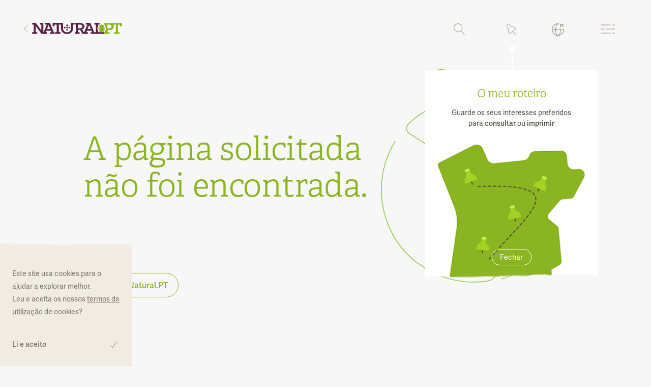

--- FILE ---
content_type: text/html; charset=utf-8
request_url: https://natural.pt/portal/en/AreaProtegida/Item/12
body_size: 24628
content:
<!DOCTYPE html>
<html>
  <head>
    <meta charset="UTF-8">

    <meta
      content="IE=edge"
      http-equiv="X-UA-Compatible"
    >

    <meta
      content="width=device-width, initial-scale=1, maximum-scale=1, minimum-scale=1, user-scalable=no"
      name="viewport"
    >

    <meta
      content="true"
      name="HandheldFriendly"
    >

    <meta
      content="1.14.0"
      name="version"
    >

    <link
      href="/assets/images/favicon/android-chrome-192x192.e1ce0b5f4d07a8b0f41bbf8ebdc3063e.png"
      rel="icon"
      sizes="192x192"
      type="image/png"
    >

    <link
      href="/assets/images/favicon/android-chrome-512x512.c30b522f556d8cb4cc3c69d996094190.png"
      rel="icon"
      sizes="512x512"
      type="image/png"
    >

    <link
      href="/assets/images/favicon/apple-touch-icon.e09565cdf67e0bffe1db45b4a29e935b.png"
      rel="apple-touch-icon"
      sizes="180x180"
    >

    <link
      href="/assets/images/favicon/apple-touch-icon-60x60.27a3044a60b729f2ed48e54e81bb0eda.png"
      rel="apple-touch-icon"
      sizes="60x60"
    >

    <link
      href="/assets/images/favicon/apple-touch-icon-76x76.9846312a937f8780f66cd769e11cc037.png"
      rel="apple-touch-icon"
      sizes="76x76"
    >

    <link
      href="/assets/images/favicon/apple-touch-icon-120x120.3b963f7a3edf5435326155e7e787fac8.png"
      rel="apple-touch-icon"
      sizes="120x120"
    >

    <link
      href="/assets/images/favicon/apple-touch-icon-152x152.1447490424b8962104cc8ea8658cf235.png"
      rel="apple-touch-icon"
      sizes="152x152"
    >

    <link
      href="/assets/images/favicon/apple-touch-icon-180x180.e09565cdf67e0bffe1db45b4a29e935b.png"
      rel="apple-touch-icon"
      sizes="180x180"
    >

    <link
      href="/assets/images/favicon/favicon-16x16.4e886634d57e350dc305bbf4d58e2d82.png"
      rel="icon"
      sizes="16x16"
      type="image/png"
    >

    <link
      href="/assets/images/favicon/favicon-32x32.5f55b4136985b32394082fab1c6fecf5.png"
      rel="icon"
      sizes="32x32"
      type="image/png"
    >

    <link
      href="/assets/images/favicon/mstile-144x144.da960772bb4cfe101f3cd7463643e88c.png"
      rel="icon"
      sizes="144x144"
      type="image/png"
    >

    <link
      href="/assets/images/favicon/mstile-150x150.da0b6eb85e5adfcf08acca1569fac83a.png"
      rel="icon"
      sizes="150x150"
      type="image/png"
    >

    <link
      href="/assets/images/favicon/favicon.198c865623aa6f4e857ea33ec4fdc4e9.ico"
      rel="shortcut icon"
    >

    <link
      color="#8bb422"
      href="/assets/images/favicon/safari-pinned-tab.svg"
      rel="mask-icon"
    >

    <meta
      content="#8bb422"
      name="msapplication-TileColor"
    >

    <meta
      content="https://natural.pt/assets/images/social-image.a38d5810d12ce55da333a35ccd789ed0.png"
      property="og:image"
    />

            <meta data-react-helmet="true" content="À descoberta das áreas protegidas." name="description"/><meta data-react-helmet="true" content="Seegno" name="author"/>
        <title data-react-helmet="true">A página solicitada não foi encontrada. - Natural.pt</title>
        
            
    <link rel="stylesheet" href="https://use.typekit.net/psh1wlz.css">

    <style data-styled="daeSfK zJphi dNqdXM chHsjh eqXTRc cWQtqy UlkJI laZbNV iQmhae jLHhyO ipjTpB bEkNCd bdTpUH gKWGVK csGlDc glarED kHZprL jrmsaj duBFfI kFbzJe dkdhSF bdvpvj ggTzzP dzNwsX brcNBZ ybUwa feDTwj iIGvuY FtDXg hpfDiG hUgtLO fxkjXe gkuaEx clNHFn jIlkma gypAUI iExgaV duTRdJ kMcSkY eWYEQb krkPWd cKQgcZ bonHdd hskffM buVZfp cVxPTZ hVWYnW euiTZs cGxcSp zHVdS cYrcbv jaFvar bfuVKw wNpzo bdGOMn eWVyRP bSBAxl iUxwPZ ftXNei jMdBTW cbwypn jnlUtf cKoNIc fNlLBc cHaDGk ilxLws ikoaZK WhehX giPKIj jPXofq dRgVjO bmuGks gUoUDq bmgJMj hdEBex fCEDTA kGaqPf kOgATL fNRDJB epCwOS dGKmHF bPPTaW ivkkrd ccwYNC gpteAw jUeqSl hsDaqq dRFOkK ccycvd doGXDf dogAXz dTAhGm btBtRP gHJMY edaTNz aWztz hsKcxa kvTbkm dIQKiu egamfF jrrzEd bgcIAm jbuftD xQMGs kmPHyv dTSvyQ kJHtwJ iqtmJi jhJAun gJdWcL eFzpHZ epxXYU jKYlyT kopaQD" data-styled-version="4.1.3">
/* sc-component-id: box__Box-m59oo8-0 */
.zHVdS{display:inline-block;position:relative;forwarded-component:.box__Box-m59oo8-0;}.cYrcbv{position:relative;forwarded-component:.box__Box-m59oo8-0;}.jaFvar{padding-top:16px;forwarded-component:.box__Box-m59oo8-0;} @media (min-width:768px){.jaFvar{display:none;}}.bfuVKw{margin-bottom:32px;padding-top:48px;forwarded-component:.box__Box-m59oo8-0;} @media (min-width:768px){.bfuVKw{margin-bottom:64px;padding-top:96px;}}.wNpzo{margin-bottom:48px;forwarded-component:.box__Box-m59oo8-0;}.bdGOMn{margin-bottom:16px;margin-top:16px;position:relative;forwarded-component:.box__Box-m59oo8-0;} @media (min-width:992px){.bdGOMn{margin-bottom:0;margin-top:48px;}}.eWVyRP{float:right;forwarded-component:.box__Box-m59oo8-0;} @media (min-width:992px){.eWVyRP{padding-top:48px;}}.bSBAxl{min-height:84px;forwarded-component:.box__Box-m59oo8-0;} @media (min-width:576px){.bSBAxl{padding-top:40px;}} @media (min-width:992px){.bSBAxl{padding-top:80px;}}.iUxwPZ{padding-top:60px;forwarded-component:.box__Box-m59oo8-0;} @media (min-width:576px){.iUxwPZ{padding-top:34px;}} @media (min-width:992px){.iUxwPZ{padding-top:50px;}}.ftXNei{margin-bottom:8px;padding-top:24px;forwarded-component:.box__Box-m59oo8-0;} @media (min-width:576px){.ftXNei{padding-top:0;}} @media (min-width:992px){.ftXNei{margin-bottom:24px;}}
/* sc-component-id: col__Col-sc-1i6gzp4-0 */
.eqXTRc{float:left;min-height:1px;position:relative;width:100%;padding-left:12px;padding-right:12px;} @media (min-width:992px){.eqXTRc{margin-left:16.666666666666668%;width:66.66666666666667%;}}.cWQtqy{float:left;min-height:1px;position:relative;width:100%;padding-left:12px;padding-right:12px;} @media (min-width:0px){.cWQtqy{margin-left:16.666666666666668%;width:41.66666666666667%;}} @media (min-width:576px){.cWQtqy{width:50%;}} @media (min-width:768px){.cWQtqy{margin-left:0%;}} @media (min-width:1200px){.cWQtqy{margin-left:8.333333333333334%;}}.UlkJI{float:left;min-height:1px;position:relative;width:100%;padding-left:12px;padding-right:12px;} @media (min-width:480px){.UlkJI{margin-left:8.333333333333334%;width:83.33333333333334%;}} @media (min-width:992px){.UlkJI{margin-left:16.666666666666668%;width:66.66666666666667%;}}.laZbNV{float:left;min-height:1px;position:relative;width:100%;padding-left:12px;padding-right:12px;} @media (min-width:992px){.laZbNV{margin-left:8.333333333333334%;width:50%;}}.iQmhae{float:left;min-height:1px;position:relative;width:100%;padding-left:12px;padding-right:12px;} @media (min-width:992px){.iQmhae{margin-left:16.666666666666668%;width:16.666666666666668%;}}.jLHhyO{float:left;min-height:1px;position:relative;width:100%;padding-left:12px;padding-right:12px;} @media (min-width:992px){.jLHhyO{margin-left:0%;width:16.666666666666668%;}}.ipjTpB{float:left;min-height:1px;position:relative;width:100%;padding-left:12px;padding-right:12px;} @media (min-width:576px){.ipjTpB{width:50%;}} @media (min-width:992px){.ipjTpB{width:33.333333333333336%;}}.bEkNCd{float:left;min-height:1px;position:relative;width:100%;padding-left:12px;padding-right:12px;} @media (min-width:0px){.bEkNCd{width:58.333333333333336%;}}.bdTpUH{float:left;min-height:1px;position:relative;width:100%;padding-left:12px;padding-right:12px;} @media (min-width:0px){.bdTpUH{width:41.66666666666667%;}} @media (min-width:992px){.bdTpUH{width:16.666666666666668%;}}.gKWGVK{float:left;min-height:1px;position:relative;width:100%;padding-left:12px;padding-right:12px;} @media (min-width:576px){.gKWGVK{width:33.333333333333336%;}}.csGlDc{float:left;min-height:1px;position:relative;width:100%;padding-left:12px;padding-right:12px;} @media (min-width:0px){.csGlDc{width:50%;}} @media (min-width:576px){.csGlDc{width:50%;}}.glarED{float:left;min-height:1px;position:relative;width:100%;padding-left:12px;padding-right:12px;} @media (min-width:576px){.glarED{margin-left:16.666666666666668%;width:50%;}} @media (min-width:992px){.glarED{margin-left:0%;}}.kHZprL{float:left;min-height:1px;position:relative;width:100%;padding-left:12px;padding-right:12px;} @media (min-width:0px){.kHZprL{width:50%;}} @media (min-width:576px){.kHZprL{width:33.333333333333336%;}}
/* sc-component-id: row__Row-glzbjo-0 */
.chHsjh{margin-left:-12px;margin-right:-12px;} .chHsjh::after,.chHsjh::before{box-sizing:border-box;content:' ';display:table;} .chHsjh::after{clear:both;}
/* sc-component-id: ax6pb9-0 */
.kvTbkm{table-layout:fixed;width:100%;forwarded-component:.ax6pb9-0;} .kvTbkm td{vertical-align:center;}
/* sc-component-id: background-image__BackgroundImage-sc-1mim6zc-0 */
.hdEBex{bottom:0;left:0;position:absolute;right:0;top:0;background-image:url(/assets/images/menu-texture-top.db0151a93c1949cda6da53865af08bd1.png);background-position:center;background-repeat:no-repeat;background-size:cover;pointer-events:none;} @media only screen and (-webkit-min-device-pixel-ratio:1.3),only screen and (min--moz-device-pixel-ratio:1.3),only screen and (-o-min-device-pixel-ratio:1.3/1),only screen and (min-resolution:144dpi),only screen and (min-resolution:1.5dppx):{.hdEBex{background-image:url(/assets/images/menu-texture-top@2x.5f260f9415291f1199ba336ec238b36c.png);}.hdEBex{background-image:url(/assets/images/menu-texture-top@2x.5f260f9415291f1199ba336ec238b36c.png);}}.fCEDTA{bottom:0;left:0;position:absolute;right:0;top:0;background-image:url(/assets/images/menu-texture-bottom.2cfce8284f1fd78ae7090ca7c0000450.png);background-position:center;background-repeat:no-repeat;background-size:cover;pointer-events:none;} @media only screen and (-webkit-min-device-pixel-ratio:1.3),only screen and (min--moz-device-pixel-ratio:1.3),only screen and (-o-min-device-pixel-ratio:1.3/1),only screen and (min-resolution:144dpi),only screen and (min-resolution:1.5dppx):{.fCEDTA{background-image:url(/assets/images/menu-texture-bottom@2x.9f7b5263613a1d3f24f7511ce94119f6.png);}.fCEDTA{background-image:url(/assets/images/menu-texture-bottom@2x.9f7b5263613a1d3f24f7511ce94119f6.png);}}
/* sc-component-id: image__StyledImage-sc-13v5vl6-0 */
.jKYlyT{display:inline-block;height:auto;max-width:100%;}
/* sc-component-id: icon__Svg-y4vogo-0 */
.iIGvuY{display:inline-block;max-width:20px;position:relative;width:20px;}.FtDXg{display:inline-block;max-width:177px;position:relative;width:177px;}.hpfDiG{display:block;max-width:32px;position:relative;width:32px;}.hUgtLO{display:block;max-width:24px;position:relative;width:24px;}.fxkjXe{display:inline-block;max-width:100vw;position:relative;width:100vw;}.gkuaEx{display:inline-block;max-width:32px;position:relative;width:32px;}.clNHFn{display:inline-block;max-width:24px;position:relative;width:24px;}
/* sc-component-id: sc-1yb7qdf-0 */
.brcNBZ{margin-left:16px;top:4px;}.feDTwj{top:-4px;}
/* sc-component-id: sc-8k77ot-0 */
.krkPWd{-webkit-transition-duration:.5s;transition-duration:.5s;-webkit-transition-property:background-color,border-color,color;transition-property:background-color,border-color,color;-webkit-transition-timing-function:ease;transition-timing-function:ease;color:#7c7668;} .krkPWd,.krkPWd:active,.krkPWd:focus,.krkPWd:hover,.krkPWd:visited{outline:none;-webkit-text-decoration:none;text-decoration:none;} .krkPWd.active,.krkPWd:active,.krkPWd:focus,.krkPWd:hover{color:#8bb422;}.cKQgcZ{-webkit-transition-duration:.5s;transition-duration:.5s;-webkit-transition-property:background-color,border-color,color;transition-property:background-color,border-color,color;-webkit-transition-timing-function:ease;transition-timing-function:ease;} .cKQgcZ,.cKQgcZ:active,.cKQgcZ:focus,.cKQgcZ:hover,.cKQgcZ:visited{outline:none;-webkit-text-decoration:none;text-decoration:none;}.bonHdd{-webkit-transition-duration:.5s;transition-duration:.5s;-webkit-transition-property:background-color,border-color,color;transition-property:background-color,border-color,color;-webkit-transition-timing-function:ease;transition-timing-function:ease;color:#8d897c;} .bonHdd,.bonHdd:active,.bonHdd:focus,.bonHdd:hover,.bonHdd:visited{outline:none;-webkit-text-decoration:none;text-decoration:none;} .bonHdd.active,.bonHdd:active,.bonHdd:focus,.bonHdd:hover{color:#8bb422;}.hskffM{-webkit-transition-duration:.5s;transition-duration:.5s;-webkit-transition-property:background-color,border-color,color;transition-property:background-color,border-color,color;-webkit-transition-timing-function:ease;transition-timing-function:ease;color:#cbc9c3;} .hskffM,.hskffM:active,.hskffM:focus,.hskffM:hover,.hskffM:visited{outline:none;-webkit-text-decoration:none;text-decoration:none;} .hskffM.active,.hskffM:active,.hskffM:focus,.hskffM:hover{color:#8d897c;}
/* sc-component-id: sc-8k77ot-0-RouterLink */
.dGKmHF{-webkit-transition-duration:.5s;transition-duration:.5s;-webkit-transition-property:background-color,border-color,color;transition-property:background-color,border-color,color;-webkit-transition-timing-function:ease;transition-timing-function:ease;} .dGKmHF,.dGKmHF:active,.dGKmHF:focus,.dGKmHF:hover,.dGKmHF:visited{outline:none;-webkit-text-decoration:none;text-decoration:none;}.bPPTaW{-webkit-transition-duration:.5s;transition-duration:.5s;-webkit-transition-property:background-color,border-color,color;transition-property:background-color,border-color,color;-webkit-transition-timing-function:ease;transition-timing-function:ease;color:#8d897c;} .bPPTaW,.bPPTaW:active,.bPPTaW:focus,.bPPTaW:hover,.bPPTaW:visited{outline:none;-webkit-text-decoration:none;text-decoration:none;} .bPPTaW.active,.bPPTaW:active,.bPPTaW:focus,.bPPTaW:hover{color:#8bb422;}
/* sc-component-id: typography__StyledElement-yn39xp-0 */
.ivkkrd{font-weight:400;margin:0;font-feature-settings:"lnum" 1;-moz-font-feature-settings:"lnum" 1;-ms-font-feature-settings:"lnum" 1;-o-font-feature-settings:"lnum" 1;-webkit-font-feature-settings:"lnum" 1;font-family:"adelle",serif;font-size:34px;font-weight:300;-webkit-letter-spacing:-1px;-moz-letter-spacing:-1px;-ms-letter-spacing:-1px;letter-spacing:-1px;line-height:40px;forwarded-component:.typography__StyledElement-yn39xp-0;} @media (min-width:576px){.ivkkrd{font-size:45px;-webkit-letter-spacing:-0.4px;-moz-letter-spacing:-0.4px;-ms-letter-spacing:-0.4px;letter-spacing:-0.4px;line-height:64px;}}.ccwYNC{font-weight:400;margin:0;font-feature-settings:"lnum" 1;-moz-font-feature-settings:"lnum" 1;-ms-font-feature-settings:"lnum" 1;-o-font-feature-settings:"lnum" 1;-webkit-font-feature-settings:"lnum" 1;font-size:32px;font-weight:300;-webkit-letter-spacing:-0.7px;-moz-letter-spacing:-0.7px;-ms-letter-spacing:-0.7px;letter-spacing:-0.7px;line-height:36px;padding-bottom:8px;forwarded-component:.typography__StyledElement-yn39xp-0;} @media (min-width:576px){.ccwYNC{line-height:40px;}}.gpteAw{font-weight:400;margin:0;font-feature-settings:"lnum" 1;-moz-font-feature-settings:"lnum" 1;-ms-font-feature-settings:"lnum" 1;-o-font-feature-settings:"lnum" 1;-webkit-font-feature-settings:"lnum" 1;font-size:16px;line-height:24px;forwarded-component:.typography__StyledElement-yn39xp-0;} @media (min-width:576px){.gpteAw{line-height:28px;}}.jUeqSl{font-weight:400;margin:0;font-feature-settings:"lnum" 1;-moz-font-feature-settings:"lnum" 1;-ms-font-feature-settings:"lnum" 1;-o-font-feature-settings:"lnum" 1;-webkit-font-feature-settings:"lnum" 1;font-family:"adelle",serif;font-size:22px;font-weight:300;-webkit-letter-spacing:-0.2px;-moz-letter-spacing:-0.2px;-ms-letter-spacing:-0.2px;letter-spacing:-0.2px;line-height:28px;color:#8bb422;forwarded-component:.typography__StyledElement-yn39xp-0;} @media (min-width:992px){.jUeqSl{margin-bottom:24px;min-height:56px;}}.hsDaqq{font-weight:400;margin:0;font-feature-settings:"lnum" 1;-moz-font-feature-settings:"lnum" 1;-ms-font-feature-settings:"lnum" 1;-o-font-feature-settings:"lnum" 1;-webkit-font-feature-settings:"lnum" 1;font-size:14px;line-height:24px;forwarded-component:.typography__StyledElement-yn39xp-0;}.dRFOkK{font-weight:400;margin:0;font-feature-settings:"lnum" 1;-moz-font-feature-settings:"lnum" 1;-ms-font-feature-settings:"lnum" 1;-o-font-feature-settings:"lnum" 1;-webkit-font-feature-settings:"lnum" 1;font-size:14px;font-weight:600;line-height:20px;color:#8bb422;forwarded-component:.typography__StyledElement-yn39xp-0;}.ccycvd{font-weight:400;margin:0;font-feature-settings:"lnum" 1;-moz-font-feature-settings:"lnum" 1;-ms-font-feature-settings:"lnum" 1;-o-font-feature-settings:"lnum" 1;-webkit-font-feature-settings:"lnum" 1;font-size:14px;font-weight:600;line-height:20px;color:#cbc9c3;forwarded-component:.typography__StyledElement-yn39xp-0;}.doGXDf{font-weight:400;margin:0;font-feature-settings:"lnum" 1;-moz-font-feature-settings:"lnum" 1;-ms-font-feature-settings:"lnum" 1;-o-font-feature-settings:"lnum" 1;-webkit-font-feature-settings:"lnum" 1;font-size:14px;font-weight:600;line-height:20px;forwarded-component:.typography__StyledElement-yn39xp-0;}
/* sc-component-id: sc-147ybpi-0 */
.iExgaV{margin-left:auto;margin-right:auto;position:relative;width:100%;padding-left:12px;padding-right:12px;width:92%;} .iExgaV::after,.iExgaV::before{box-sizing:border-box;content:' ';display:table;} .iExgaV::after{clear:both;}
/* sc-component-id: sc-13blfbt-1-RouterLink */
.egamfF{-webkit-transition-duration:.5s;transition-duration:.5s;-webkit-transition-property:background-color,border-color,color;transition-property:background-color,border-color,color;-webkit-transition-timing-function:ease;transition-timing-function:ease;border-style:solid;border-width:1px;cursor:pointer;display:inline-block;font-family:"adelle-sans",sans-serif;line-height:1em;position:relative;text-align:center;border-radius:24px;font-size:16px;padding:15px 20px;background-color:transparent;border-color:#8bb422;color:#8bb422;} .egamfF,.egamfF:active,.egamfF:focus,.egamfF:hover,.egamfF:visited{outline:none;-webkit-text-decoration:none;text-decoration:none;} .egamfF.active,.egamfF:active,.egamfF:focus,.egamfF:hover{background-color:#8bb422;border-color:#8bb422;color:#fff;}
/* sc-component-id: rdjtcf-0 */
.cbwypn{-webkit-animation:gjACFv 0.35s ease;animation:gjACFv 0.35s ease;-webkit-animation-fill-mode:forwards;animation-fill-mode:forwards;color:#fff;font-size:8px;position:absolute;right:6px;top:-4px;z-index:1;} .cbwypn::before{background-color:#592544;border-radius:50%;content:'';height:16px;left:50%;position:absolute;top:50%;-webkit-transform:translate(-50%,-50%);-ms-transform:translate(-50%,-50%);transform:translate(-50%,-50%);width:16px;z-index:-1;}
/* sc-component-id: vt91c1-0 */
.edaTNz{left:50%;position:absolute;top:50%;-webkit-transform:translate(-50%,-50%) rotate(0deg);-ms-transform:translate(-50%,-50%) rotate(0deg);transform:translate(-50%,-50%) rotate(0deg);}
/* sc-component-id: vt91c1-2 */
.aWztz{right:18px;top:8px;}
/* sc-component-id: vt91c1-1-RouterLink */
.gHJMY{cursor:pointer;display:inline-block;position:relative;background-color:#fff;border:none;color:#8d897c;box-shadow:0 6px 10px 0 rgba(83,79,69,0.05),0 1px 2px 0 rgba(83,79,69,0.2);} .gHJMY,.gHJMY:active,.gHJMY:focus,.gHJMY:hover,.gHJMY:visited{outline:none;-webkit-text-decoration:none;text-decoration:none;} .gHJMY + a,.gHJMY + button{margin-left:16px;} .gHJMY,.gHJMY::before{-webkit-transition-duration:.5s;transition-duration:.5s;-webkit-transition-property:background-color,border-color,box-shadow,color;transition-property:background-color,border-color,box-shadow,color;-webkit-transition-timing-function:ease;transition-timing-function:ease;border-radius:50%;height:48px;width:48px;} .gHJMY:hover{color:#8bb422;box-shadow:0 6px 10px 0 rgba(83,79,69,0.05),0 1px 2px 0 rgba(83,79,69,0.2);} .gHJMY:active{-webkit-transform:translateY(1px);-ms-transform:translateY(1px);transform:translateY(1px);}
/* sc-component-id: vt91c1-1-a */
.eFzpHZ{cursor:pointer;display:inline-block;position:relative;background-color:transparent;border:none;color:#7c7668;border:1px solid #e5e4e2;} .eFzpHZ,.eFzpHZ:active,.eFzpHZ:focus,.eFzpHZ:hover,.eFzpHZ:visited{outline:none;-webkit-text-decoration:none;text-decoration:none;} .eFzpHZ + a,.eFzpHZ + button{margin-left:16px;} .eFzpHZ,.eFzpHZ::before{-webkit-transition-duration:.5s;transition-duration:.5s;-webkit-transition-property:background-color,border-color,box-shadow,color;transition-property:background-color,border-color,box-shadow,color;-webkit-transition-timing-function:ease;transition-timing-function:ease;border-radius:50%;height:48px;width:48px;} .eFzpHZ:hover{border:1px solid #8bb422;color:#8bb422;} .eFzpHZ:active{-webkit-transform:translateY(1px);-ms-transform:translateY(1px);transform:translateY(1px);background-color:#8bb422;color:#fff;}
/* sc-component-id: sc-1rejuzs-0 */
.btBtRP{-webkit-transition-duration:.5s;transition-duration:.5s;-webkit-transition-property:opacity,-webkit-transform;-webkit-transition-property:opacity,transform;transition-property:opacity,transform;-webkit-transition-timing-function:ease;transition-timing-function:ease;bottom:16px;opacity:0;pointer-events:none;position:fixed;right:-8px;-webkit-transform:scale(0);-ms-transform:scale(0);transform:scale(0);z-index:101;} @media (min-width:768px){.btBtRP{display:none;}} @media print{.btBtRP{display:none;}}
/* sc-component-id: sc-19sfoo0-0 */
.kFbzJe{margin-bottom:16px;position:relative;}
/* sc-component-id: sc-19sfoo0-2 */
.dkdhSF{position:relative;} .dkdhSF::after{-webkit-transition-duration:.5s;transition-duration:.5s;-webkit-transition-property:background,-webkit-transform;-webkit-transition-property:background,transform;transition-property:background,transform;-webkit-transition-timing-function:ease;transition-timing-function:ease;background:#cbc9c3;bottom:0;content:'';display:block;height:1px;left:0;position:absolute;right:0;width:100%;}
/* sc-component-id: sc-19sfoo0-3 */
.ggTzzP{font-family:"adelle",serif;font-size:22px;font-weight:300;-webkit-letter-spacing:-0.2px;-moz-letter-spacing:-0.2px;-ms-letter-spacing:-0.2px;letter-spacing:-0.2px;line-height:28px;-webkit-appearance:none;-moz-appearance:none;appearance:none;background:transparent;border:0;box-shadow:none;color:#7c7668;display:block;outline:none;padding:28px 16px 8px;width:100%;}
/* sc-component-id: sc-19sfoo0-4 */
.bdvpvj{-webkit-transition-duration:.5s;transition-duration:.5s;-webkit-transition-property:all;transition-property:all;-webkit-transition-timing-function:ease;transition-timing-function:ease;font-family:"adelle",serif;font-size:22px;font-weight:300;-webkit-letter-spacing:-0.2px;-moz-letter-spacing:-0.2px;-ms-letter-spacing:-0.2px;letter-spacing:-0.2px;line-height:28px;color:#7c7668;display:inline-block;font-family:"adelle",serif;left:0;max-width:100%;padding:0 16px;pointer-events:none;position:absolute;top:0;-webkit-transform:translate3d(0,29px,0);-ms-transform:translate3d(0,29px,0);transform:translate3d(0,29px,0);will-change:transform;}
/* sc-component-id: sc-19sfoo0-7 */
.cHaDGk{pointer-events:none;-webkit-transition-duration:.2s;transition-duration:.2s;-webkit-transition-property:all;transition-property:all;-webkit-transition-timing-function:ease;transition-timing-function:ease;color:#8bb422;cursor:pointer;position:relative;text-align:left;} .cHaDGk,.cHaDGk:active,.cHaDGk:focus,.cHaDGk:hover,.cHaDGk:visited{outline:none;} .cHaDGk.active,.cHaDGk:active,.cHaDGk:focus,.cHaDGk:hover{color:rgba(139,180,34,0.75);}.ilxLws{-webkit-transition-duration:.2s;transition-duration:.2s;-webkit-transition-property:all;transition-property:all;-webkit-transition-timing-function:ease;transition-timing-function:ease;color:#8d897c;cursor:pointer;position:relative;text-align:left;} .ilxLws,.ilxLws:active,.ilxLws:focus,.ilxLws:hover,.ilxLws:visited{outline:none;} .ilxLws.active,.ilxLws:active,.ilxLws:focus,.ilxLws:hover{color:rgba(139,180,34,0.75);}
/* sc-component-id: sc-1cxtorn-0 */
.hsKcxa{color:#8bb422;min-height:100vh;}
/* sc-component-id: sc-1cxtorn-2 */
.dIQKiu{font-weight:400;margin:0;font-feature-settings:"lnum" 1;-moz-font-feature-settings:"lnum" 1;-ms-font-feature-settings:"lnum" 1;-o-font-feature-settings:"lnum" 1;-webkit-font-feature-settings:"lnum" 1;font-family:"adelle",serif;font-size:34px;font-weight:300;-webkit-letter-spacing:-1px;-moz-letter-spacing:-1px;-ms-letter-spacing:-1px;letter-spacing:-1px;line-height:40px;forwarded-component:.sc-1cxtorn-2;margin-bottom:32px;padding-top:32px;} @media (min-width:576px){.dIQKiu{font-size:45px;-webkit-letter-spacing:-0.4px;-moz-letter-spacing:-0.4px;-ms-letter-spacing:-0.4px;letter-spacing:-0.4px;line-height:64px;}} @media (min-width:992px){.dIQKiu{margin-bottom:136px;padding-top:120px;}} @media (min-width:1200px){.dIQKiu{font-size:64px;line-height:72px;}}
/* sc-component-id: fmshbz-0 */
.jrmsaj{margin-bottom:-8px;position:relative;}
/* sc-component-id: fmshbz-1 */
.duBFfI{padding-right:128px;} .duBFfI::-webkit-search-cancel-button{display:none;} @media (min-width:768px){.duBFfI{padding-right:144px;}} @media (min-width:992px){.duBFfI{padding-right:140px;}}
/* sc-component-id: fmshbz-2 */
.dzNwsX{font-size:14px;line-height:24px;-webkit-appearance:none;-moz-appearance:none;appearance:none;background-color:transparent;border:none;bottom:10px;color:#7c7668;cursor:pointer;display:inline-block;margin:0;opacity:0.3;padding:0;position:absolute;right:16px;} .dzNwsX.active,.dzNwsX:active,.dzNwsX:focus,.dzNwsX:hover{outline:none;} @media (min-width:768px){.dzNwsX{right:32px;}} @media (min-width:992px){.dzNwsX{display:inline-block;}}
/* sc-component-id: sc-1ofi35h-0 */
.zJphi{background-color:#fff;border-bottom:1px solid #f7f7f7;min-height:256px;overflow:hidden;position:relative;z-index:99;} @media print{.zJphi{display:none;}} @media (min-width:1920px){.zJphi{min-height:13vw;}}
/* sc-component-id: sc-1ofi35h-1 */
.dNqdXM{margin-left:auto;margin-right:auto;position:relative;width:100%;padding-left:12px;padding-right:12px;width:92%;bottom:32px;position:absolute;width:100%;} .dNqdXM::after,.dNqdXM::before{box-sizing:border-box;content:' ';display:table;} .dNqdXM::after{clear:both;} @media (min-width:768px){.dNqdXM{width:92%;}}
/* sc-component-id: zkw5b7-0 */
.epxXYU{margin-bottom:16px;} @media (min-width:576px){.epxXYU{margin-bottom:0;}}
/* sc-component-id: emj8qg-0 */
.ikoaZK{display:inline-block;line-height:19px;padding:4px 0 16px;}
/* sc-component-id: emj8qg-1 */
.fNlLBc{box-shadow:0 6px 14px 0 rgba(83,79,69,0.2),0 1px 4px 0 rgba(83,79,69,0.36);-webkit-transition-duration:.2s;transition-duration:.2s;-webkit-transition-property:all;transition-property:all;-webkit-transition-timing-function:ease;transition-timing-function:ease;background-color:#fff;border-radius:4px;font-weight:400;left:0;margin-top:8px;max-height:75vh;max-width:100vw;opacity:0;overflow-y:scroll;padding:16px 20px 0;position:absolute;-webkit-transform:scale(0);-ms-transform:scale(0);transform:scale(0);-webkit-transform-origin:left top;-ms-transform-origin:left top;transform-origin:left top;-webkit-transition-property:-webkit-transform,opacity;-webkit-transition-property:transform,opacity;transition-property:transform,opacity;width:288px;z-index:2;max-width:inherit;width:inherit;}
/* sc-component-id: crs173-0 */
.bgcIAm{-webkit-transition-duration:.5s;transition-duration:.5s;-webkit-transition-property:min-height;transition-property:min-height;-webkit-transition-timing-function:ease;transition-timing-function:ease;margin-bottom:16px;min-height:48px;position:relative;} @media (min-width:992px){.bgcIAm{margin-bottom:0;min-height:72px;}}
/* sc-component-id: crs173-1 */
.jbuftD{color:#7c7668;float:left;height:48px;position:relative;width:100%;}
/* sc-component-id: crs173-2 */
.xQMGs{-webkit-transition-duration:.5s;transition-duration:.5s;-webkit-transition-property:border-color;transition-property:border-color;-webkit-transition-timing-function:ease;transition-timing-function:ease;background-color:#f7f7f7;border:1px solid #e5e4e2;border-radius:100px;color:#7c7668;font-size:14px;left:0;max-width:100vw;min-height:48px;padding-left:48px;position:absolute;top:50%;-webkit-transform:translateY(-50%);-ms-transform:translateY(-50%);transform:translateY(-50%);width:100%;z-index:1;} .xQMGs.active,.xQMGs:active,.xQMGs:focus,.xQMGs:hover{outline:none;} .xQMGs:focus,.xQMGs:hover{border-color:#7c7668;} @media (min-width:576px){.xQMGs{padding-right:16px;}}
/* sc-component-id: crs173-3 */
.kmPHyv{-webkit-transition-duration:.5s;transition-duration:.5s;-webkit-transition-property:color;transition-property:color;-webkit-transition-timing-function:ease;transition-timing-function:ease;left:16px;margin-top:-3px;pointer-events:none;position:absolute;top:50%;-webkit-transform:translateY(-50%);-ms-transform:translateY(-50%);transform:translateY(-50%);z-index:1;}
/* sc-component-id: crs173-4 */
.dTSvyQ{bottom:0;left:0;position:absolute;right:0;top:0;left:auto;min-height:48px;min-width:48px;padding:12px 0;pointer-events:none;position:absolute;top:50%;-webkit-transform:translateY(-50%);-ms-transform:translateY(-50%);transform:translateY(-50%);z-index:1;}
/* sc-component-id: crs173-5 */
.kJHtwJ{background:transparent;border:0;border-radius:0 50% 50% 0;color:#8d897c;cursor:pointer;min-width:48px;opacity:0;padding-top:0;pointer-events:none;z-index:1;} .kJHtwJ.active,.kJHtwJ:active,.kJHtwJ:focus,.kJHtwJ:hover{outline:none;}
/* sc-component-id: crs173-6 */
.jhJAun{font-weight:400;margin:0;font-feature-settings:"lnum" 1;-moz-font-feature-settings:"lnum" 1;-ms-font-feature-settings:"lnum" 1;-o-font-feature-settings:"lnum" 1;-webkit-font-feature-settings:"lnum" 1;font-size:14px;line-height:24px;forwarded-component:.crs173-6;-webkit-transition-duration:.5s;transition-duration:.5s;-webkit-transition-property:opacity;transition-property:opacity;-webkit-transition-timing-function:ease;transition-timing-function:ease;color:#f8303a;left:0;opacity:0;padding:16px 16px 0;position:absolute;right:0;top:55%;visibility:hidden;}
/* sc-component-id: gb8a83-0 */
.iqtmJi{-webkit-transition-duration:.5s;transition-duration:.5s;-webkit-transition-property:-webkit-transform;-webkit-transition-property:transform;transition-property:transform;-webkit-transition-timing-function:ease;transition-timing-function:ease;bottom:64px;position:fixed;right:0;-webkit-transform:translate(80px,0);-ms-transform:translate(80px,0);transform:translate(80px,0);z-index:1;}
/* sc-component-id: sc-176go65-0 */
@media print{.jrrzEd{display:none;}}
/* sc-component-id: sc-176go65-1 */
.gJdWcL{margin-bottom:64px;margin-right:8px;} @media (min-width:576px){.gJdWcL{margin-bottom:40px;margin-top:40px;}} @media (min-width:992px){.gJdWcL{margin-bottom:0;margin-top:48px;}} @media (min-width:1200px){.gJdWcL{margin-right:24px;}}
/* sc-component-id: sc-176go65-2 */
.kopaQD{bottom:0;left:0;position:absolute;right:0;top:0;display:none;} @media (min-width:576px){.kopaQD{border-left:1px solid #8d897c;display:block;left:-8px;opacity:0.5;right:auto;width:1px;}}
/* sc-component-id: sc-global-2303935416 */
html{line-height:1.15;-webkit-text-size-adjust:100%;} body{margin:0;} h1{font-size:2em;margin:0.67em 0;} hr{box-sizing:content-box;height:0;overflow:visible;} pre{font-family:monospace,monospace;font-size:1em;} a{background-color:transparent;} abbr[title]{border-bottom:none;-webkit-text-decoration:underline;text-decoration:underline;-webkit-text-decoration:underline dotted;text-decoration:underline dotted;} b,strong{font-weight:bolder;} code,kbd,samp{font-family:monospace,monospace;font-size:1em;} small{font-size:80%;} sub,sup{font-size:75%;line-height:0;position:relative;vertical-align:baseline;} sub{bottom:-0.25em;} sup{top:-0.5em;} img{border-style:none;} button,input,optgroup,select,textarea{font-family:inherit;font-size:100%;line-height:1.15;margin:0;} button,input{overflow:visible;} button,select{text-transform:none;} button,[type="button"],[type="reset"],[type="submit"]{-webkit-appearance:button;} button::-moz-focus-inner,[type="button"]::-moz-focus-inner,[type="reset"]::-moz-focus-inner,[type="submit"]::-moz-focus-inner{border-style:none;padding:0;} button:-moz-focusring,[type="button"]:-moz-focusring,[type="reset"]:-moz-focusring,[type="submit"]:-moz-focusring{outline:1px dotted ButtonText;} fieldset{padding:0.35em 0.75em 0.625em;} legend{box-sizing:border-box;color:inherit;display:table;max-width:100%;padding:0;white-space:normal;} progress{vertical-align:baseline;} textarea{overflow:auto;} [type="checkbox"],[type="radio"]{box-sizing:border-box;padding:0;} [type="number"]::-webkit-inner-spin-button,[type="number"]::-webkit-outer-spin-button{height:auto;} [type="search"]{-webkit-appearance:textfield;outline-offset:-2px;} [type="search"]::-webkit-search-decoration{-webkit-appearance:none;} ::-webkit-file-upload-button{-webkit-appearance:button;font:inherit;} details{display:block;} summary{display:list-item;} template{display:none;} [hidden]{display:none;} *{box-sizing:border-box;} body{-moz-osx-font-smoothing:grayscale;-webkit-font-smoothing:antialiased;text-rendering:optimizeLegibility;} ul{list-style-type:none;margin:0;padding:0;} b,strong{font-weight:700;} :-webkit-autofill,:-webkit-autofill:hover,:-webkit-autofill:focus,:-webkit-autofill:active{-webkit-transition:color 9999s ease-out,background-color 9999s ease-out;transition:color 9999s ease-out,background-color 9999s ease-out;-webkit-transition-delay:9999s;transition-delay:9999s;} body{background-color:#f7f7f7;color:#8d897c;font-family:"adelle-sans",sans-serif;font-size:16px;font-weight:400;line-height:24px;} a{color:inherit;-webkit-text-decoration:none;text-decoration:none;} svg{display:block;} .google-maps-cluster div{color:#5f383a !important;font-family:"adelle-sans",sans-serif !important;font-size:14px !important;top:-3px !important;} .rc-slider{position:relative;width:100%;} .rc-slider-rail{background-color:#cbc9c3;height:2px;left:-8px;position:absolute;width:calc(100% + 16px);} .rc-slider-track{background-color:#8bb422;height:2px;left:0;position:absolute;} .rc-slider-handle{background-color:#fff;border:1px solid #8bb422;border-radius:50%;cursor:pointer;cursor:-webkit-grab;cursor:-moz-grab;cursor:grab;height:24px;margin-left:-12px;margin-top:-12px;position:absolute;width:24px;} .rc-slider-handle:active{box-shadow:0 6px 14px 0 rgba(83,79,69,0.2),0 1px 2px 0 rgba(83,79,69,0.26);cursor:-webkit-grabbing;cursor:-moz-grabbing;cursor:grabbing;} .rc-slider-handle:focus{box-shadow:0 6px 14px 0 rgba(83,79,69,0.2),0 1px 2px 0 rgba(83,79,69,0.26);outline:none;} .slick-slider{box-sizing:border-box;display:block;position:relative;touch-action:pan-y;-khtml-user-select:none;-webkit-user-select:none;-moz-user-select:none;-ms-user-select:none;user-select:none;-webkit-tap-highlight-color:transparent;-webkit-touch-callout:none;} .slick-slider *{outline:none !important;} .slick-list{display:block;margin:0;overflow:hidden;padding:0;position:relative;} .slick-list:focus{outline:none;} .slick-list.dragging{cursor:hand;} .slick-track{display:block;left:0;position:relative;top:0;} .slick-slider .slick-track,.slick-slider .slick-list{-webkit-transform:translate3d(0,0,0);-ms-transform:translate3d(0,0,0);transform:translate3d(0,0,0);} .slick-track::before,.slick-track::after{content:'';display:table;} .slick-track::after{clear:both;} .slick-loading .slick-track{visibility:hidden;} .slick-slide{display:none;float:left;height:100%;min-height:1px;} [dir='rtl'] .slick-slide{float:right;} .slick-slide img{display:block;} .slick-slide.slick-loading img{display:none;} .slick-slide.dragging img{pointer-events:none;} .slick-initialized .slick-slide{display:block;} .slick-loading .slick-slide{visibility:hidden;} .slick-vertical .slick-slide{border:1px solid transparent;display:block;height:auto;} .slick-arrow.slick-hidden{display:none;} ::-webkit-scrollbar{background-color:rgba(0,0,0,0);border-radius:100px;height:4px;width:6px;} ::-webkit-scrollbar-thumb{background:#7c7668;border-radius:4px;} ::-webkit-scrollbar-thumb:active{background:#534f45;}
/* sc-component-id: sc-1uvqgre-0 */
.jPXofq{height:100vh;overflow-y:scroll;}
/* sc-component-id: sc-1uvqgre-1 */
.dRgVjO{margin-left:auto;margin-right:auto;position:relative;width:100%;padding-left:12px;padding-right:12px;width:92%;overflow:hidden;padding-bottom:48px;position:relative;width:100%;} .dRgVjO::after,.dRgVjO::before{box-sizing:border-box;content:' ';display:table;} .dRgVjO::after{clear:both;}
/* sc-component-id: sc-1uvqgre-2 */
.bmuGks{background-color:#8bb422;bottom:24px;left:8px;position:absolute;right:0;top:24px;}
/* sc-component-id: sc-1uvqgre-3 */
.gUoUDq{background-color:transparent;height:48px;left:0;position:absolute;right:0;top:-16px;}.bmgJMj{background-color:transparent;height:48px;left:0;position:absolute;right:0;top:-16px;bottom:-16px;top:auto;}
/* sc-component-id: sc-1uvqgre-4 */
.kGaqPf{height:32px;left:calc(50% - 16px);position:absolute;top:calc(50% - 16px);width:32px;}
/* sc-component-id: sc-1uvqgre-5 */
.kOgATL{left:-580px;max-width:initial;position:absolute;top:-340px;width:1046px;} @media (min-width:992px){.kOgATL{width:100vw;left:-50vw;top:-50vh;}}
/* sc-component-id: sc-11l6ob9-0 */
.fNRDJB{height:calc(100vh - 136px);margin-top:80px;min-height:480px;padding:16px;} @media (min-width:768px){.fNRDJB{margin-top:0;min-height:680px;padding:80px 0;}} @media (min-width:992px){.fNRDJB{height:calc(100vh - 56px);}}
/* sc-component-id: sc-11l6ob9-1 */
.dogAXz{bottom:32px;position:absolute;}
/* sc-component-id: sc-11l6ob9-2 */
.epCwOS{-webkit-transition-duration:.2s;transition-duration:.2s;-webkit-transition-property:color;transition-property:color;-webkit-transition-timing-function:ease;transition-timing-function:ease;display:block;-webkit-text-decoration:none;text-decoration:none;color:#fff;padding-top:8px;} .epCwOS,.epCwOS:active,.epCwOS:focus,.epCwOS:hover,.epCwOS:visited{outline:none;} .epCwOS.active,.epCwOS:active,.epCwOS:focus,.epCwOS:hover{color:#e8ffae;} @media (min-width:768px){.epCwOS{color:#e8ffae;}.epCwOS.active,.epCwOS:active,.epCwOS:focus,.epCwOS:hover{color:#fff;}}
/* sc-component-id: sc-11l6ob9-3 */
.dTAhGm{color:#c0ea54;} .dTAhGm.active,.dTAhGm:active,.dTAhGm:focus,.dTAhGm:hover{color:#fff;}
/* sc-component-id: sc-11l6ob9-4 */
.giPKIj{bottom:0;left:0;position:absolute;right:0;top:0;-webkit-transition-duration:.5s;transition-duration:.5s;-webkit-transition-property:opacity,-webkit-transform;-webkit-transition-property:opacity,transform;transition-property:opacity,transform;-webkit-transition-timing-function:ease;transition-timing-function:ease;color:#fff;opacity:0;pointer-events:none;position:fixed;-webkit-transform-origin:right top;-ms-transform-origin:right top;transform-origin:right top;z-index:100;}
/* sc-component-id: sc-1fp1eo5-0 */
.cGxcSp{-webkit-transition-duration:.5s;transition-duration:.5s;-webkit-transition-property:color,opacity;transition-property:color,opacity;-webkit-transition-timing-function:ease;transition-timing-function:ease;-webkit-appearance:none;-moz-appearance:none;appearance:none;background-color:transparent;border:0;color:inherit;cursor:pointer;display:inline-block;float:right;opacity:0;outline:none;pointer-events:none;position:relative;visibility:hidden;opacity:1;pointer-events:all;visibility:visible;} .cGxcSp.active,.cGxcSp:active,.cGxcSp:focus,.cGxcSp:hover{color:#8bb422;}
/* sc-component-id: sc-1ms2k5t-1 */
.WhehX{height:32px;margin:0 auto;width:32px;} .WhehX line{-webkit-transition-duration:.5s;transition-duration:.5s;-webkit-transition-property:stroke;transition-property:stroke;-webkit-transition-timing-function:ease;transition-timing-function:ease;stroke:currentColor;stroke-dasharray:32px,3.5px;stroke-width:1;-webkit-transition-property:stroke,stroke-dashoffset;transition-property:stroke,stroke-dashoffset;} .WhehX line:nth-of-type(1),.WhehX line:nth-of-type(3){stroke-dashoffset:-23px;} .WhehX line:nth-of-type(2){stroke-dashoffset:-11px;}
/* sc-component-id: zo4n8u-0 */
.cVxPTZ{height:32px;text-align:right;}
/* sc-component-id: zo4n8u-1 */
.hVWYnW{-webkit-transition-duration:.5s;transition-duration:.5s;-webkit-transition-property:color;transition-property:color;-webkit-transition-timing-function:ease;transition-timing-function:ease;display:inline-block;margin-right:16px;-webkit-user-select:none;-moz-user-select:none;-ms-user-select:none;user-select:none;} .hVWYnW:last-child{margin-right:0;} @media (min-width:480px){.hVWYnW{margin-right:28px;}} @media (min-width:576px){.hVWYnW{margin-right:64px;}} .hVWYnW.active,.hVWYnW:active,.hVWYnW:focus,.hVWYnW:hover{color:#8bb422;}.euiTZs{-webkit-transition-duration:.5s;transition-duration:.5s;-webkit-transition-property:color;transition-property:color;-webkit-transition-timing-function:ease;transition-timing-function:ease;display:inline-block;margin-right:16px;-webkit-user-select:none;-moz-user-select:none;-ms-user-select:none;user-select:none;display:none;} .euiTZs:last-child{margin-right:0;} @media (min-width:768px){.euiTZs{display:inline-block;}} @media (min-width:480px){.euiTZs{margin-right:28px;}} @media (min-width:576px){.euiTZs{margin-right:64px;}} .euiTZs.active,.euiTZs:active,.euiTZs:focus,.euiTZs:hover{color:#8bb422;}
/* sc-component-id: sc-1fp1eo5-0-RouterLink */
.jMdBTW{-webkit-transition-duration:.5s;transition-duration:.5s;-webkit-transition-property:color,opacity;transition-property:color,opacity;-webkit-transition-timing-function:ease;transition-timing-function:ease;-webkit-appearance:none;-moz-appearance:none;appearance:none;background-color:transparent;border:0;color:inherit;cursor:pointer;display:inline-block;float:right;opacity:0;outline:none;pointer-events:none;position:relative;visibility:hidden;opacity:1;pointer-events:all;visibility:visible;} .jMdBTW.active,.jMdBTW:active,.jMdBTW:focus,.jMdBTW:hover{color:#8bb422;}
/* sc-component-id: zo4n8u-2 */
.cKoNIc{font-weight:400;margin:0;font-feature-settings:"lnum" 1;-moz-font-feature-settings:"lnum" 1;-ms-font-feature-settings:"lnum" 1;-o-font-feature-settings:"lnum" 1;-webkit-font-feature-settings:"lnum" 1;font-size:14px;font-weight:600;line-height:20px;font-family:"bebas-neue-by-fontfabric",sans-serif;font-weight:700;line-height:24px;wide:true;forwarded-component:.zo4n8u-2;display:none;} @media (min-width:576px){.cKoNIc{display:inline;font-size:10px;left:50%;margin-left:8px;position:absolute;text-align:right;text-transform:uppercase;top:-10px;-webkit-transform:translateX(-50%);-ms-transform:translateX(-50%);transform:translateX(-50%);}}
/* sc-component-id: sc-1fp1eo5-0-div */
.jnlUtf{-webkit-transition-duration:.5s;transition-duration:.5s;-webkit-transition-property:color,opacity;transition-property:color,opacity;-webkit-transition-timing-function:ease;transition-timing-function:ease;-webkit-appearance:none;-moz-appearance:none;appearance:none;background-color:transparent;border:0;color:inherit;cursor:pointer;display:inline-block;float:right;opacity:0;outline:none;pointer-events:none;position:relative;visibility:hidden;opacity:1;pointer-events:all;visibility:visible;} .jnlUtf.active,.jnlUtf:active,.jnlUtf:focus,.jnlUtf:hover{color:#8bb422;}
/* sc-component-id: xmassw-0 */
.daeSfK{-webkit-transition-duration:.5s;transition-duration:.5s;-webkit-transition-property:-webkit-transform;-webkit-transition-property:transform;transition-property:transform;-webkit-transition-timing-function:ease;transition-timing-function:ease;background:#fff;left:0;opacity:0;position:fixed;right:0;top:0;-webkit-transform:translateY(-100%);-ms-transform:translateY(-100%);transform:translateY(-100%);z-index:97;opacity:1;}
/* sc-component-id: sc-74uppr-0-Row */
.duTRdJ{margin-left:-12px;margin-right:-12px;-webkit-align-items:center;-webkit-box-align:center;-ms-flex-align:center;align-items:center;display:-webkit-box;display:-webkit-flex;display:-ms-flexbox;display:flex;height:48px;} .duTRdJ::after,.duTRdJ::before{box-sizing:border-box;content:' ';display:table;} .duTRdJ::after{clear:both;}
/* sc-component-id: sc-74uppr-0-Col */
.kMcSkY{float:left;min-height:1px;position:relative;width:100%;padding-left:12px;padding-right:12px;-webkit-align-items:center;-webkit-box-align:center;-ms-flex-align:center;align-items:center;display:-webkit-box;display:-webkit-flex;display:-ms-flexbox;display:flex;height:48px;} @media (min-width:0px){.kMcSkY{width:41.66666666666667%;}} @media (min-width:768px){.kMcSkY{width:50%;}} @media (min-width:1200px){.kMcSkY{width:41.66666666666667%;}}
/* sc-component-id: sc-74uppr-1 */
.gypAUI{-webkit-transition-duration:.5s;transition-duration:.5s;-webkit-transition-property:-webkit-transform;-webkit-transition-property:transform;transition-property:transform;-webkit-transition-timing-function:ease;transition-timing-function:ease;-webkit-align-items:center;-webkit-box-align:center;-ms-flex-align:center;align-items:center;color:#fff;display:-webkit-box;display:-webkit-flex;display:-ms-flexbox;display:flex;height:72px;left:0;padding-bottom:12px;padding-top:12px;position:fixed;right:0;top:0;-webkit-transform:translateY(0%);-ms-transform:translateY(0%);transform:translateY(0%);z-index:101;} .gypAUI::before{-webkit-transition-duration:.5s;transition-duration:.5s;-webkit-transition-property:-webkit-transform;-webkit-transition-property:transform;transition-property:transform;-webkit-transition-timing-function:ease;transition-timing-function:ease;background-color:#fff;bottom:0;content:'';left:0;opacity:1;pointer-events:none;position:fixed;right:0;top:0;-webkit-transform:translateY(-100%);-ms-transform:translateY(-100%);transform:translateY(-100%);} @media (min-width:576px){.gypAUI{height:112px;padding-bottom:32px;padding-top:32px;}} @media print{.gypAUI{display:none;}}
/* sc-component-id: sc-74uppr-2 */
.eWYEQb{-webkit-transition-delay:0.2s;transition-delay:0.2s;-webkit-transition-duration:.2s;transition-duration:.2s;-webkit-transition-property:color;transition-property:color;-webkit-transition-timing-function:ease;transition-timing-function:ease;display:none;} @media (min-width:1200px){.eWYEQb{color:#fff;display:initial;left:-8px;line-height:0;opacity:0;pointer-events:none;position:absolute;top:50%;-webkit-transform:translateY(-50%);-ms-transform:translateY(-50%);transform:translateY(-50%);cursor:pointer;opacity:1;pointer-events:all;}} .eWYEQb.active,.eWYEQb:active,.eWYEQb:focus,.eWYEQb:hover{color:#7c7668;}
/* sc-component-id: sc-74uppr-3 */
.buVZfp{-webkit-transition-duration:.5s;transition-duration:.5s;-webkit-transition-property:opacity;transition-property:opacity;-webkit-transition-timing-function:ease;transition-timing-function:ease;display:inline-block;float:left;line-height:0;margin-right:20px;opacity:1;} .buVZfp path{-webkit-transition-duration:.2s;transition-duration:.2s;-webkit-transition-property:fill;transition-property:fill;-webkit-transition-timing-function:ease;transition-timing-function:ease;fill:#fff;}
/* sc-component-id: sc-74uppr-4 */
.jIlkma{bottom:0;left:0;position:absolute;right:0;top:0;opacity:0;pointer-events:none;position:fixed;z-index:96;-webkit-transition-duration:.5s;transition-duration:.5s;-webkit-transition-property:opacity;transition-property:opacity;-webkit-transition-timing-function:ease;transition-timing-function:ease;background-color:rgba(0,0,0,0.5);}</style><style data-styled="gjACFv" data-styled-version="4.1.3">
/* sc-component-id: sc-keyframes-gjACFv */
@-webkit-keyframes gjACFv{0%{-webkit-transform:scale(1);-ms-transform:scale(1);transform:scale(1);}100%{-webkit-transform:scale(0);-ms-transform:scale(0);transform:scale(0);}} @keyframes gjACFv{0%{-webkit-transform:scale(1);-ms-transform:scale(1);transform:scale(1);}100%{-webkit-transform:scale(0);-ms-transform:scale(0);transform:scale(0);}}</style>
    <script>
      var _config = {"analytics":{"clientTrackingId":"UA-152699211-3","seegnoTrackingId":null},"api":{"baseUrl":"https://api.natural.pt","endpoints":{"blogPost":"/blog-posts/${id}","blogPostCategoriesList":"/blog-post-categories","blogPostsList":"/blog-posts","geosite":"/geosites/${id}","geositesList":"/geosites","infrastructure":"/infrastructures/${id}","infrastructuresList":"/infrastructures","mediasList":"/medias/${entity}/${entityId}","monumentalTree":"/monumental-trees/${id}","monumentalTreesList":"/monumental-trees","naturesList":"/protected-areas/${protectedAreaId}/natures","nearPlacesList":"/protected-areas/${protectedAreaId}/near-places","page":"/pages/${slug}","pathway":"/pathways/${id}","pathwayPointsOfInterestList":"/pathways/${pathwayId}/points-of-interest/all","pathwaysList":"/pathways","picturesList":"/pictures","pointOfInterest":"/points-of-interest/${id}","pointsOfInterestList":"/points-of-interest","protectedArea":"/protected-areas/${id}","protectedAreas":"/protected-areas/all","protectedAreasList":"/protected-areas","regionsList":"/regions","search":"/search","sigam":"/sigam/${type}/${id}","sigamList":"/sigam/products-services","subscribe":"/newsletter","weather":"/weather/${id}"}},"assets":{"src":"dist"},"basePath":null,"baseUrl":"https://natural.pt","externalLinks":{"membershipForm":"https://registo.natural.pt/","regulation":"https://registo.natural.pt/paginas-de-sistema/documentos-hp/regulamento-de-adesao-naturalpt-txt.aspx"},"features":{"fakeLocation":false,"globalSearch":"true","itinerary":"true","nearMe":"true"},"googleMaps":{"apiKey":"AIzaSyCuSMhBx1ROdNGlpt8_6VJ-lZPjfwYHEkU","coordinatesUrl":"http://maps.google.com/maps?q=${latitude},${longitude}","placeId":"https://www.google.com/maps/place/?q=place_id:${placeId}","placeUrl":"http://www.google.com/maps/place/${latitude},${longitude}/@${latitude},${longitude},15z"},"imageSizes":"32x,64x,128x,256x,320x,384x,448x,512x,768x,1024x,2048x,4096x","localization":{"defaultLocale":"pt","defaultNamespace":"translation","fallbackLocale":"pt","namespaces":["translation"],"route":"/locales","src":"dist","whitelist":["pt","en"]},"pagination":{"maxSize":80,"size":12},"recaptchaSiteKey":"6Ld6v4sUAAAAABxVCOe8_CAwoySv-YGR8XRcJ3YZ","socialLinks":{"facebook":"https://www.facebook.com/Natural.PT/","instagram":"https://www.instagram.com/natural.pt","youtube":"https://www.youtube.com/channel/UCcOw5b43pn8snc9-guXymEg"},"storage":{"favourites":"natural:favourites"},"uploads":{"image":{"maxSize":3145728,"mimeTypes":["image/gif","image/jpeg","image/png"]}},"util":{}}
      var _initialLocalizationData = {"data":{"accommodation":{"certification":"Certificação / Prémios"},"cookies":{"accept":"Li e aceito","message":"Este site usa cookies para o ajudar a explorar melhor.<br/>Leu e aceita os nossos <a target='blank' href='{{url}}'>termos de utilização</a> de cookies?"},"favourites":{"confirm":{"button":"Remover","message":"Tem a certeza que pretende remover este item do seu roteiro?"},"deleteAll":{"button":"Remover tudo","message":"Tem a certeza que pretende remover todos os items do seu roteiro?"},"emptySearch":"Não tem favoritos adicionados. <br/>Navegue e adicione items ao seu roteiro.","tip":{"closeButton":"Fechar","lead":"Guarde os seus interesses preferidos para <b>consultar</b> ou <b>imprimir</b>","title":"O meu roteiro"},"title":"Roteiro"},"reservation":{"description":"Efetuar reserva ou obter mais informações.","sendMessage":"Enviar mensagem","since":"Desde"},"common":{"accordion":{"activities":"Atividades","link":"Link","links":"Links úteis","productsAndServices":"Produtos e serviços relacionados","specialty":"Especialidades a não perder","tips":"Dicas"},"addPicture":"Adicione uma fotografia","entityField":{"additionalInformations":"Informações Adicionais","classification":"Marca","knowMore":"Saber mais","managingEntity":"Entidade Gestora","naturalPtMember":"Aderente Natural.PT","tips":"Dicas","universalAccessibility":"Acessibilidade universal"},"addItinerary":"Incluir no meu roteiro","additionalInformations":"Informações Adicionais","apply":"Aplicar","aroundMe":"Perto de mim","cancel":"Cancelar","characteristics":"Caracterização base","collapse":{"close":"Ver menos","open":"Ver mais","seeLessCharacteristics":"Ver menos características","seeMoreCharacteristics":"Ver características completas"},"contacts":"Contactos","contactsLabels":{"email":"Email","facebook":"Facebook","phone":"Telefone","website":"Website"},"download":"download","downloads":"Downloads","emptySearch":"Não encontramos nenhum resultado para a sua pesquisa.","filters":"Filtros","gallery":{"medias":"Natural.PT","pictures":"Fotos do Público","title":"Galeria","uploadFallback":{"description":"Ainda não temos fotos para mostrar. Seja o primeiro a contribuir!"}},"geosites":"Geossítios","gridView":"Vista em grelha","howToGetHere":"Como chegar","infrastructures":"Infraestruturas","interestPoints":"Pontos de Interesse","monumentalTrees":"Árvores Monumentais","oneResult":"1 Resultado","pathways":"Percursos","planYourVisit":{"whatToBuy":"O que adquirir","whatToDo":"O que fazer","whatToKnow":"Saber mais","whereToBuy":"Onde comprar","whereToEat":"Onde comer","whereToStay":"Onde ficar"},"pointsOfInterest":"Pontos de Interesse","print":"Guardar","protectedArea":"Área Protegida","protectedAreas":"Áreas Protegidas","removeAll":"Remover todos <b>({{results}})</b>","removeItinerary":"Remover do meu roteiro","share":"Partilhar","viewOnGoogleMaps":"Ver no Google Maps","visit":"A Visitar"},"contacts":{"adherent":"Aderir ao natural.pt","email":"E-mail","phone":"Telefone"},"explore":{"filters":{"whatToBuy":"O que adquirir","pathways":{"difficulty":{"easy":"Fácil","hard":"Difícil","label":"Dificuldade","medium":"Médio"},"label":"Percursos","type":{"circular":"Circular","label":"Tipo de percurso","linear":"Linear"},"typology":{"car":"Automóvel","cyclable":"Ciclável","equestre":"Equestre","label":"Tipologia"}},"whatToDo":"O que fazer","eat":{"label":"Onde comer","price":{"cheap":"Barato","expensive":"Caro","label":"Preço"}},"geosites":"Geossítios","infrastructures":"Infraestruturas","interestPoints":"Pontos de Interesse","monumentalTrees":"Árvores Monumentais","more":"Saber mais","planYourVisit":"A descobrir","protectedAreas":"Áreas Protegidas","shop":"Onde comprar","stay":"Onde ficar","visit":"A Visitar"},"section":{"geosites":"Geossítios","infrastructures":"Infraestruturas","monumentalTrees":"Árvores Monumentais","pathways":"Percursos","pointsOfInterest":"Pontos de Interesse","protectedAreas":"Áreas Protegidas","whatToBuy":"O que adquirir","whatToDo":"O que Fazer","whatToKnow":"Saber mais","whereToBuy":"Onde Comprar","whereToEat":"Onde Comer","whereToStay":"Onde Ficar"},"title":"Planeie a sua visita"},"forms":{"picture":{"close":"Fechar","description":"Descrição","email":"E-mail","errors":{"default":"Não conseguimos enviar a sua imagem.<br> Por favor tente novamente ou contacte-nos","maxSize":"O tamanho da imagem excede o máximo permitido."},"file":"Max. 3MB   JPEG , PNG , JPG ","fileNote":"Ao enviar esta imagem está a autorizar a sua eventual publicação no portal (sendo mencionada a sua autoria).","name":"Nome a creditar","submit":"Submit","successMessage":"A sua imagem foi enviada com sucesso. Depois de aprovada, ela ficará visivel nesta galeria.","title":"Título da foto"}},"footer":{"aboutUs":"O que pode encontrar","adhereToNatural":"O que é o Natural.PT","advantages":"Vantagens em aderir","buy":"O que adquirir","coFinancing":"Co-financiamento","commonQuestions":"Perguntas frequentes","contacts":"Contactos","copyright":"© {{value}} — Natural.PT","pathways":"Percursos","do":"O que fazer","eat":"Onde comer","geosites":"Geossítios","infrastructures":"Infraestruturas","join":"Aderir ao Natural.PT","know":"Saber mais","legalNotices":"Avisos legais","membershipForm":"Formulário de adesão","monumentalTrees":"Árvores Monumentais","more":"Saber mais","news":"Siga as novidades do Natural.pt","planYourVisit":"A descobrir","protectedAreas":"Áreas Protegidas","pointsOfInterest":"$t(common.pointsOfInterest)","regulation":"Regulamento","shop":"Onde comprar","stay":"Onde ficar","visit":"A visitar","whoWeAre":"Quem somos"},"geosites":{"characterization":"Glossário","knowMore":"Saber Mais","related":"Outros geossítios"},"home":{"header":{"explore":"Explorar","join":"Aderir ao <b>Natural.PT</b>","lead":"Venha descobrir o melhor das áreas protegidas portuguesas.","protectedAreas":"Áreas Protegidas","region":"Região","title":"A Natureza aqui tão perto."},"eating":{"subtitle":"Aprecie os sabores da natureza","title":"Onde comer"},"staying":{"subtitle":"Descanse e acorde com a natureza","title":"Onde ficar"},"news":{"emptyMessage":"Não existem resultados nesta categoria.","events":"Eventos","information":"Informação","news":"Notícias","title":"Novidades","training":"Formação"},"seeAll":"Ver tudo"},"infrastructure":{"dayOff":"Dia de folga","related":"Outras infraestruturas","schedule":"Horário","site":"Site"},"languages":{"en":"Inglês","iso":{"en":"EN","pt":"PT"},"pt":"Português"},"lists":{"errors":{"default":"There was an error with the request. Try to change your filters or reload the page.<br><br>If the problem continues please contact us."}},"map":{"roadmap":"Mapa","satellite":"Satélite","terrain":"Terreno"},"menu":{"adhereToNatural":"O que é o Natural.PT","advantages":"Vantagens em aderir","eat":"Onde comer","join":"Aderir ao Natural.PT","membershipForm":"Formulário de adesão","pathways":"Percursos","protectedAreas":"Áreas Protegidas","regulation":"Regulamento","shop":"Onde comprar","stay":"Onde ficar"},"monumentalTree":{"height":"Altura","interest":"Interesse","owner":"Proprietário","place":"Lugar","positioning":"Posicionamento","probableAge":"Idade Provável","related":"Outras árvores monumentais","scientificName":"Nome Científico"},"news":{"filters":{"events":"Eventos","formation":"Formação","news":"Notícias","orderBy":{"dateAsc":"Mais Recente","dateDesc":"Mais Antigo","label":"Ordenar"}},"publishedAt":"Publicado a {{publishedAt}}","rangeDates":"De {{startDate}} a {{finishDate}}","title":"Novidades"},"newsDetail":{"otherEvents":"Outros eventos","title":"Novidades"},"notFound":{"customMessages":{"geosite":{"defaultMessage":"Não foi possível carregar o geossítio."},"infrastructure":{"defaultMessage":"Não foi possível carregar a infraestrutura."},"monumentalTree":{"defaultMessage":"Não foi possível carregar a arvore monumental."},"news":{"defaultMessage":"Não foi possível carregar a notícia."},"pathway":{"defaultMessage":"Não foi possível carregar o percurso."},"pointOfInterest":{"defaultMessage":"Não foi possível carregar o ponto de interesse."},"protectedArea":{"defaultMessage":"Não foi possível carregar a área protegida."},"sigam":{"accommodationNotFound":"Não foi possível carregar o alojamento.","divulgationNotFound":"Não foi possível carregar a informação","foodProductNotFound":"Não foi possível carregar o produto.","immaterialProductNotFound":"Não foi possível carregar o produto","nonFoodProductNotFound":"Não foi possível carregar o produto","pastryShopNotFound":"Não foi possível carregar a pastelaria.","projectNotFound":"Não foi possível carregar o projecto.","restaurantNotFound":"Não foi possível carregar o restaurante.","saleSpaceNotFound":"Não foi possível carregar o espaço de venda.","tourismAnimationNotFound":"Não foi possível carregar a informação","travelNotFound":"Não foi possível carregar a agência de viagens."}},"errorCode":{"404":"A página solicitada não foi encontrada."},"backToHome":"Voltar ao <b>Natural.PT<b>"},"pathway":{"access":"Acessos","advertence":"Código de Conduta","arrivalPoint":"Ponto de Chegada","classification":"Classificação","cumulativeClimb":"Subida Acumulada","cumulativeDescent":"Descida Acumulada","difficulty":"Dificuldade","duration":"Duração","extension":"Extensão","floorType":"Tipo de Piso","identificationAndAccess":"Identificação e acessos","kmlUrl":"Download KML","moreInfo":"Mais informações","otherSupportInfrastructures":"Outras infraestruturas de apoio","promotingEntity":"Entidade Gestora","startingPoint":"Ponto de Partida","time":"Duração","topographicProfile":"Perfil topográfico","type":"Tipo"},"pointOfInterest":{"constructionPeriod":"Período de Construção","contact":"Contactos","knowMore":"Saber Mais","related":"Outros pontos de interesse","statute":"Estatuto","tips":"Dicas"},"privacyPolicy":{"title":"Política de privacidade"},"protectedArea":{"codeOfConduct":"Código de conduta","contacts":"Contactos","explore":{"empty":{"noResults":"Sem resultados","sigam":"Sem aderentes à marca Natural.PT"},"seeAll":"Ver tudo","title":"Começar a explorar"},"howToGetHere":"Como chegar","nature":"Natureza","nearPlaces":"Perto de si","onSiteSupport":"Apoios no local","related":"Outras áreas protegidas","seeMap":"Ver no mapa","tips":"Dicas","title":"Áreas Protegidas"},"protectedAreas":{"activities":{"title":"Planeie a sua visita"},"coordinates":"Coordenadas","filters":{"buy":"O que adquirir","pathways":"Percursos","do":"O que fazer","eat":"Onde comer","geosites":"Geossítios","infrastructures":"Infraestruturas","interestPoints":"Pontos de Interesse","monumentalTrees":"Árvores Monumentais","more":"Saber mais","planYourVisit":"Planeie a sua visita","protectedAreas":"Áreas Protegidas","shop":"Onde comprar","stay":"Onde ficar","title":"Filtrar","visit":"A visitar"},"seeMap":"Ver no mapa","title":"Áreas Protegidas"},"regions":{"alentejo":"Alentejo","algarve":"Algarve","center":"Centro","lisbon":"Lisboa e Vale do Tejo","north":"Norte","region":"Região","regionPlural":"Regiões"},"search":{"cleanFilters":"Limpar","filter":"Filtrar","filtersCount":"filtros","placeholder":"Pesquisar","results":"resultados","see":"Ver","submit":"Pesquisar"},"season":{"all":"Todo o ano","autumn":"Outono","spring":"Primavera","summer":"Verão","winter":"Inverno"},"sigam":{"accommodation":{"highlights":{"accomodationTipology":"Alojamento","capacity":"Capacidade","numberOfRooms":"Quartos","opening":"Calendário de abertura","startsCategory":"Classificação"},"moreInfo":{"disabledMobility":"Quartos para mobilidade condicionada","extras":"Extras","languages":"Línguas","payment":"Pagamentos"},"title":"Onde ficar"},"activities":{"minimumPersons":"Mínimo de pessoas por grupo","recommendedSeason":"Época recomendada"},"common":{"lateralMenu":{"brand":"Marca","certificationTitle":"Classificação","managingEntity":"Entidade Gestora"},"moreInfo":{"title":"Mais informações"},"regionCard":{"address":"Morada","howToGetHere":"Como chegar"}},"divulgation":{"highlights":{"productTipology":"Tipologia"},"moreInfo":{"pointOfSale":"Ponto de venda"}},"foodProduct":{"highlights":{"productTipology":"Tipologia"},"moreInfo":{"packing":"Embalagem","schedule":"Horário","salePoint":"Ponto de venda","otherSalePoint":"Outros pontos de venda"}},"immaterialProduct":{"highlights":{"tipology":"Tipologia"},"moreInfo":{"companyCertification":"Certificação da empresa","productCertification":"Certificação do produto","productName":"Nome do produto"}},"nonFoodProduct":{"highlights":{"productTipology":"Tipologia"},"moreInfo":{"otherSalePoint":"Outros pontos de venda","package":"Embalagem","salePoint":"Ponto de venda","schedule":"Horário"}},"pastryShop":{"highlights":{"capacity":"Capacidade","tipology":"Tipologia"},"moreInfo":{"extras":"Extras","language":"Línguas","payment":"Pagamentos","restHolidays":"Dias de descanso/Férias","schedule":"Horário","specialNeeds":"Acesso mobilidade condicionada"}},"restaurant":{"highlights":{"capacity":"Capacidade","restaurantTipology":"Tipo de cozinha","tipology":"Tipologia"},"moreInfo":{"closed":"Dias de descanso/Férias","extras":"Extras","language":"Línguas","payment":"Pagamentos","schedule":"Horário","specialNeed":"Acesso mobilidade condicionada"},"title":"Onde Comer"},"saleSpace":{"highlights":{"tipology":"Tipologia"},"moreInfo":{"holiday":"Férias","language":"Línguas","payment":"Pagamentos","rest":"Descanso","schedule":"Horário"},"title":"Onde comprar"},"tourismAnimation":{"highlights":{"tipology":"Tipologia"},"moreInfo":{"languages":"Línguas","payment":"Pagamentos","pointsOfSale":"Pontos de venda"}},"travel":{"highlights":{"tipology":"Tipologia"},"moreInfo":{"languages":"Línguas","otherPointsOfSale":"Outros pontos de venda","payment":"Pagamentos","pointsOfSale":"Pontos de venda"}}},"subscriptionForm":{"emailPlaceholder":"Inserir e-mail","errors":{"defaultMessage":"Ocorreu um erro.","invalidEmail":"E-mail inválido.","propertyAlreadyInUse":"O e-mail já está registado."}},"title":"Início","weather":{"atmosphericConditions":"Condições Atmosféricas","recomendedSeason":"Época aconselhada","recomendedSeasonPlural":"Épocas aconselhadas"}},"locale":"pt","namespace":"translation"}    </script>
  </head>

  <body>
    
    <div id="root"><div class="xmassw-0 daeSfK sc-1ofi35h-0 zJphi"><div class="container__Container-t9vwvg-0 sc-147ybpi-0 sc-1ofi35h-1 dNqdXM"><div class="row__Row-glzbjo-0 chHsjh"><div class="col__Col-sc-1i6gzp4-0 eqXTRc"><form class="fmshbz-0 jrmsaj"><div class="sc-19sfoo0-0 kFbzJe"><div class="sc-19sfoo0-2 dkdhSF"><label class="sc-19sfoo0-4 bdvpvj">Pesquisar</label><input type="search" name="search" class="fmshbz-1 duBFfI sc-19sfoo0-3 ggTzzP"/></div></div><button type="submit" class="fmshbz-2 dzNwsX">Pesquisar<span class="sc-1yb7qdf-0 brcNBZ icon__Svg-y4vogo-0 iIGvuY"><svg xmlns="http://www.w3.org/2000/svg" viewBox="0 0 24 24"><path fill="none" stroke="currentColor" stroke-miterlimit="10" d="M7.1 19.2c-5.5-5.5-5.5-4.1 0-9.6m-4 4.8h17c1.7 0 1.7-10 0-10H15"></path></svg></span></button></form></div></div></div></div><div class="fill__Fill-sc-1oyu05k-0 sc-74uppr-4 jIlkma"></div><nav class="sc-74uppr-1 gypAUI"><div class="container__Container-t9vwvg-0 sc-147ybpi-0 iExgaV"><div class="row__Row-glzbjo-0 sc-74uppr-0-Row duTRdJ"><div class="col__Col-sc-1i6gzp4-0 sc-74uppr-0-Col kMcSkY"><a class="sc-74uppr-2 eWYEQb sc-8k77ot-0 krkPWd"><span class="sc-1yb7qdf-0 ybUwa icon__Svg-y4vogo-0 iIGvuY"><svg xmlns="http://www.w3.org/2000/svg" viewBox="0 0 24 24"><path fill="none" stroke="currentColor" stroke-miterlimit="10" d="M14.1 20.7c-10-10-10-7.4 0-17.4"></path></svg></span></a><a class="sc-74uppr-3 buVZfp" href="/"><span class="sc-1yb7qdf-0 ybUwa icon__Svg-y4vogo-0 FtDXg"><svg xmlns="http://www.w3.org/2000/svg" viewBox="0 0 169 21.8"><path fill="#8CB61D" d="M168.7 6.6V.2h-19.2v1c-1.3-.6-2.9-1-4.9-1h-9.8v3.2h2.8v3.2c0 .4-.1.7-.2 1.1 1.1.7 1.8 1.9 1.8 3.3s-.7 2.6-1.8 3.3c.2.4.3.9.3 1.4 0 1.1-.4 1.9-.9 2.5h-1.9v3.2h10.4V18h-3.5v-4.2h3c2.1 0 3.7-.4 5-1 1.3-.7 2.2-1.5 2.8-2.5.6-1 .9-2.1.8-3.3V3.3h3.9V18H154v3.2h10.2V18h-3.1V3.3h3.9v3.2h3.7v.1zm-19.5.4c0 1-.3 1.8-1 2.5s-1.8 1.1-3.5 1.1h-3.1V3.3h3.1c1.7 0 2.8.4 3.5 1.1.7.8 1 1.7 1 2.6zm-15.3-2.5c-.2 0-.4 0-.6.1-.1 0-.2.1-.3.1-.4 0-.7-.3-.8-.6-.2-.7-.8-1.2-1.5-1.2s-1.4.5-1.5 1.2c-.1.3-.4.6-.8.6-.1 0-.2 0-.3-.1-.2-.1-.4-.1-.6-.1-.9 0-1.6.7-1.6 1.6 0 .4.2.8.5 1.1l.8.8c.1.1.2.3.2.6 0 .4-.4.8-.8.8h-.2c-.2 0-.3-.1-.5-.1-.9 0-1.6.7-1.6 1.6 0 .7.5 1.3 1.1 1.5l1.2.4c.3.1.5.4.5.8 0 .3-.2.6-.4.7-.5.3-.8.8-.8 1.4 0 .7.5 1.4 1.2 1.5l3.4.8h.4l3.4-.8c.7-.2 1.2-.8 1.2-1.5 0-.6-.3-1.1-.8-1.4-.3-.1-.4-.4-.4-.7 0-.4.2-.7.5-.8l1.2-.4c.6-.2 1.1-.8 1.1-1.5 0-.9-.7-1.6-1.6-1.6-.2 0-.3 0-.5.1h-.2c-.4 0-.8-.4-.8-.8 0-.2.1-.4.2-.6l.8-.8c.3-.3.5-.7.5-1.1 0-.9-.7-1.6-1.6-1.6z"></path><path fill="#592444" d="M124.8 18c-.6-.6-.9-1.4-.9-2.5 0-.5.1-1 .3-1.4-1.1-.7-1.8-1.9-1.8-3.3s.7-2.6 1.8-3.3c-.1-.3-.2-.7-.3-1.1V3.3h2.9V.1H117v3.2h2.8V18h-3L109.6.1H101v3.2h2.9l-6 14.7h-.8L94 12.4c1.4-.5 2.5-1.2 3.2-2.2.7-1 1.1-2.1 1.1-3.4 0-1.1-.3-2.1-.8-3.2-.6-1-1.5-1.8-2.7-2.5-1.3-.6-2.9-1-5-1h-9.2v3.2h1.8V18h-1.8v3.2h8.7V18h-2.8v-4.5h3.8l4.3 7.7h10.2V18H102l1.1-2.9h8.7l1.1 2.9h-2.8v3.2h25V18h-10.3zM93.2 9.3c-.7.7-1.8 1-3.5 1.1h-3.4V3.3h3.4c1.6 0 2.8.4 3.5 1.1.7.7 1 1.5 1 2.5 0 .9-.3 1.7-1 2.4zm17.2 2.7h-6.2l3.1-8 3.1 8zM77 3.3h2.8V.1h-6.6v10.7c0 4.1-3.4 7.5-7.5 7.5s-7.5-3.4-7.5-7.5V.1H38.7v6.4h3.6V3.3h3.9V18h-3.1v3.2h10.3V18h-3.1V3.3h3.9v7.6c0 5.9 5.1 10.8 11.4 10.8S77 16.9 77 10.9V3.3zm-5.3 6V7.8h-3v1.5c0 .8.7 1.5 1.5 1.5.9 0 1.5-.7 1.5-1.5zm-4.5 4.5v-1.5h-3v1.5c0 .8.7 1.5 1.5 1.5.9 0 1.5-.7 1.5-1.5zm0-4.5V7.8h-3v1.5c0 .8.7 1.5 1.5 1.5.9 0 1.5-.7 1.5-1.5zm0-4.5V3.3h-3v1.5c0 .8.7 1.5 1.5 1.5.9 0 1.5-.7 1.5-1.5zm-4.4 4.5V7.8h-3v1.5c0 .8.7 1.5 1.5 1.5s1.5-.7 1.5-1.5zM40.7 18L33.5.1h-8.6v3.2h2.9l-6 14.7h-.6V.1h-6.6v3.2h2.8v11.4L7.2.1h-7v3.2H3V18H.3v3.2h9.5V18H6.9V6l10.7 15.2h10.9V18h-2.8l1.1-2.9h8.7l1.1 2.9h-2.8v3.2h8.5V18h-1.6zm-6.5-6H28l3.1-8 3.1 8z"></path></svg></span></a></div><div class="col__Col-sc-1i6gzp4-0 cWQtqy"><ul class="zo4n8u-0 cVxPTZ"><li class="zo4n8u-1 hVWYnW"><button role="button" class="sc-1fp1eo5-0 cGxcSp"><span class="sc-1yb7qdf-0 ybUwa icon__Svg-y4vogo-0 hpfDiG"><svg xmlns="http://www.w3.org/2000/svg" viewBox="0 0 32 32"><path fill="none" stroke="currentColor" stroke-miterlimit="10" d="M19.4 19.3C11.8 26.9.4 15.5 8 8s18.9 3.8 11.4 11.3zm0 0l7.1 7.2"></path></svg></span></button></li><li class="zo4n8u-1 euiTZs"><div display="inline-block" class="box__Box-m59oo8-0 zHVdS"><a class="sc-1fp1eo5-0-RouterLink jMdBTW" href="/itinerary"><span class="sc-1yb7qdf-0 ybUwa icon__Svg-y4vogo-0 hpfDiG"><svg xmlns="http://www.w3.org/2000/svg" viewBox="0 0 32 32"><path fill="none" stroke="currentColor" stroke-miterlimit="10" d="M12.2 6.3c4.9 8 6.5.1 12.9 7.9L12.7 24.4c-6.6-8 2.3-7.4-5.3-14.1-2.1-1.9 3.3-6.4 4.8-4zm6.7 13l5.9 7.1"></path></svg></span><div class="rdjtcf-0 cbwypn">1</div></a></div></li><li class="zo4n8u-1 euiTZs"><div class="box__Box-m59oo8-0 cYrcbv"><div><span role="button" tabindex="0" aria-haspopup="true" aria-expanded="false"><div class="sc-1fp1eo5-0-div jnlUtf"><label class="typography__StyledElement-yn39xp-0 zo4n8u-2 cKoNIc">pt</label><span class="sc-1yb7qdf-0 feDTwj icon__Svg-y4vogo-0 hUgtLO"><svg xmlns="http://www.w3.org/2000/svg" viewBox="0 0 22 22"><g fill="none" fill-rule="evenodd" stroke="currentColor"><path d="M21.312 10.564c.027.368.008.308 0 .677-.11 5.196-3.632 10.313-10.513 10.234-13.851-.159-13.628-21.11.24-20.95M.443 11h21.343"></path><path d="M15.507 10.791c.209 5.307-1.058 10.685-4.326 10.685-6.51 0-5.013-20.952 0-20.952.574 0 1.1.265 1.573.734"></path></g></svg></span></div></span><div role="menu" tabindex="-1"><div direction="right" class="sc-19sfoo0-6 emj8qg-1 fNlLBc"><ul><li role="menuitem" tabindex="-1" class="sc-19sfoo0-7 cHaDGk"><div class="emj8qg-0 ikoaZK"><a href="/portal/en/AreaProtegida/Item/12?locale=pt">Português</a></div></li><li role="menuitem" tabindex="-1" class="sc-19sfoo0-7 ilxLws"><div class="emj8qg-0 ikoaZK"><a href="/portal/en/AreaProtegida/Item/12?locale=en">Inglês</a></div></li></ul></div></div></div></div></li><li class="zo4n8u-1 hVWYnW"><button role="button" class="sc-1fp1eo5-0 cGxcSp"><svg viewBox="0 0 32 32" class="sc-1ms2k5t-1 WhehX"><line x1="2" x2="30" y1="8" y2="8"></line><line x1="2" x2="30" y1="16" y2="16"></line><line x1="2" x2="30" y1="24" y2="24"></line></svg></button></li></ul></div></div></div></nav><div class="fill__Fill-sc-1oyu05k-0 sc-11l6ob9-4 giPKIj"><div class="sc-1uvqgre-0 jPXofq"><div class="container__Container-t9vwvg-0 sc-147ybpi-0 sc-1uvqgre-1 dRgVjO"><div class="sc-1uvqgre-2 bmuGks"><picture class="fill__Fill-sc-1oyu05k-0-picture sc-1uvqgre-3 gUoUDq background-image__BackgroundImage-sc-1mim6zc-0 hdEBex"></picture><picture class="fill__Fill-sc-1oyu05k-0-picture sc-1uvqgre-3 bmgJMj background-image__BackgroundImage-sc-1mim6zc-0 fCEDTA"></picture></div><span class="mt-svg mt-gmug" style="opacity:1"><style></style><div class="sc-1uvqgre-4 kGaqPf"><span class="sc-1uvqgre-5 kOgATL sc-1yb7qdf-0 ybUwa icon__Svg-y4vogo-0 fxkjXe"><svg xmlns="http://www.w3.org/2000/svg" viewBox="0 0 1475 692"><g fill="none" fill-rule="evenodd" stroke="#A4CE39" stroke-width="2"><path d="M2.132 678.344c206.052-244.207-14.253-411.963 0-356.324 13.723 24.171 62.981-94.825 166.802-139.98 103.82-45.157 228.891 73.86 387.304 107.731C714.651 323.643 845.072 50.09 674.354 4.298 513.308-38.898 439.349 410.294 822.967 331.773c47.646-9.753 57.103-53.826 74.22-52.482 28.791 2.26 39.008 26.66 23.218 28.75-30.867 4.088-11.482-32.657-1.857-35.901M1072 308.586c226.57 104.027 38.39 361.056 189.246 380.97 204.445 26.99 307.366-332.873 96.052-382.894C1145.984 256.641 1217.062 197 1238.194 197c26.894 0 50.613 49.83 23.052 148.14"></path><path d="M940.146 345.973c-3.061 21.91-9.179 65.692-12.18 87.196a37.32 37.32 0 0 1-10.74 21.386L900.49 471.08a21.681 21.681 0 0 0-6.414 14.236l-1.947 35.562a3.626 3.626 0 0 0 2.711 3.705l11.382 2.951a3.63 3.63 0 0 0 3.51-.976l12.482-12.788a3.402 3.402 0 0 1 4.532-.296 3.386 3.386 0 0 1 .772 4.468l-12.748 20.25a3.953 3.953 0 0 0 .04 4.276c1.169 1.788 2.877 4.395 4.315 6.595a6.214 6.214 0 0 0 7.36 2.422l5.514-2.042a6.625 6.625 0 0 1 6 .72 6.603 6.603 0 0 1 2.91 5.287c.402 14.326 1.17 41.601 1.523 54.08a44.478 44.478 0 0 1-1.521 12.833l-6.359 23.536a7.92 7.92 0 0 0 2.26 7.877 7.957 7.957 0 0 0 8.029 1.682l7.384-2.574a28.32 28.32 0 0 1 24.08 2.576l6.961 4.253a15.007 15.007 0 0 0 14.29.735l34.359-16.418s-5.975-10.975-10.34-18.987a20.416 20.416 0 0 1-1.152-17.013c3.307-8.685 8.215-21.585 10.653-27.99a6.664 6.664 0 0 1 5.645-4.264c1.905-.163 4.103-.357 5.794-.505a6.66 6.66 0 0 0 4.523-2.352l4.444-5.289a6.645 6.645 0 0 0-.82-9.371l-17.178-14.393a10.148 10.148 0 0 1-1.255-14.315l16.124-19.188a10.161 10.161 0 0 0 2.18-4.519l1.866-9.219a10.148 10.148 0 0 0-1.982-8.302c-6.269-7.945-21.29-26.973-31.463-39.86a6.515 6.515 0 0 1-.525-7.302 6.536 6.536 0 0 1 6.6-3.191c4.793.698 9.842 1.434 13.916 2.026 4.645.677 8.994-2.428 9.857-7.037 1.338-7.168 3.177-17.021 3.938-21.086a4.835 4.835 0 0 0-.667-3.474l-5.996-9.487a4.837 4.837 0 0 1 1.677-6.783c2.45-1.413 5.425-3.13 7.531-4.343a4.842 4.842 0 0 0 2.407-4.62c-.712-8.145-2.636-30.096-3.22-36.757a4.708 4.708 0 0 0-1.665-3.195l-8.811-7.383a4.71 4.71 0 0 1-1.668-3.196 4.715 4.715 0 0 1 1.086-3.436c3.693-4.393 9.76-11.615 12.37-14.718a4.716 4.716 0 0 1 3.2-1.663c2.33-.204 6.24-.546 8.821-.77a4.712 4.712 0 0 0 3.772-2.522m-153.165-37.329l40.63-20.915a7.708 7.708 0 0 1 10.632 3.855c1.629 3.867 3.562 8.454 5.02 11.919a7.708 7.708 0 0 0 7.921 4.668l32.883-3.501a6.657 6.657 0 0 0 5.463-4.11c.265-.652.54-1.333.81-1.993a6.656 6.656 0 0 1 6.01-4.147l29.096-.698a6.657 6.657 0 0 1 6.794 6.068l.25 2.875"></path></g></svg></span></div></span><div class="row__Row-glzbjo-0 chHsjh"><div class="col__Col-sc-1i6gzp4-0 UlkJI"><div class="sc-11l6ob9-0 fNRDJB"><span><a class="sc-11l6ob9-2 epCwOS sc-8k77ot-0-RouterLink dGKmHF" colorTheme="none" target="" href="/protected-areas"><h2 class="typography__StyledElement-yn39xp-0 ivkkrd">Áreas Protegidas</h2></a></span><span><a class="sc-11l6ob9-2 epCwOS sc-8k77ot-0-RouterLink dGKmHF" colorTheme="none" target="" href="/pathways"><h2 class="typography__StyledElement-yn39xp-0 ivkkrd">Percursos</h2></a></span><span><a class="sc-11l6ob9-2 epCwOS sc-8k77ot-0-RouterLink dGKmHF" colorTheme="none" target="" href="/products-services/where-to-stay"><h2 class="typography__StyledElement-yn39xp-0 ivkkrd">Onde ficar</h2></a></span><span><a class="sc-11l6ob9-2 epCwOS sc-8k77ot-0-RouterLink dGKmHF" colorTheme="none" target="" href="/products-services/where-to-eat"><h2 class="typography__StyledElement-yn39xp-0 ivkkrd">Onde comer</h2></a></span><span><a class="sc-11l6ob9-2 epCwOS sc-8k77ot-0-RouterLink dGKmHF" colorTheme="none" target="" href="/products-services/where-to-buy"><h2 class="typography__StyledElement-yn39xp-0 ivkkrd">Onde comprar</h2></a></span><div class="sc-11l6ob9-1 dogAXz"><h3 class="typography__StyledElement-yn39xp-0 ccwYNC">Aderir ao Natural.PT</h3><span><a class="sc-11l6ob9-3 dTAhGm sc-8k77ot-0-RouterLink dGKmHF" colorTheme="none" target="" href="/adhere-to-natural"><p class="typography__StyledElement-yn39xp-0 gpteAw">O que é o Natural.PT</p></a></span><span><a href="https://registo.natural.pt/paginas-de-sistema/documentos-hp/regulamento-de-adesao-naturalpt-txt.aspx" target="_blank" class="sc-11l6ob9-3 dTAhGm sc-8k77ot-0 cKQgcZ"><p class="typography__StyledElement-yn39xp-0 gpteAw">Regulamento</p></a></span><span><a href="https://registo.natural.pt/" target="_blank" class="sc-11l6ob9-3 dTAhGm sc-8k77ot-0 cKQgcZ"><p class="typography__StyledElement-yn39xp-0 gpteAw">Formulário de adesão</p></a></span><div class="box__Box-m59oo8-0 jaFvar"><div class="box__Box-m59oo8-0 cYrcbv"><div><span role="button" tabindex="0" aria-haspopup="true" aria-expanded="false"></span><div role="menu" tabindex="-1"><div direction="right" class="sc-19sfoo0-6 emj8qg-1 fNlLBc"><ul><li role="menuitem" tabindex="-1" class="sc-19sfoo0-7 cHaDGk"><div class="emj8qg-0 ikoaZK"><a href="/portal/en/AreaProtegida/Item/12?locale=pt">Português</a></div></li><li role="menuitem" tabindex="-1" class="sc-19sfoo0-7 ilxLws"><div class="emj8qg-0 ikoaZK"><a href="/portal/en/AreaProtegida/Item/12?locale=en">Inglês</a></div></li></ul></div></div></div></div></div></div></div></div></div></div></div></div><div class="sc-1rejuzs-0 btBtRP"><a class="vt91c1-1-RouterLink gHJMY" colorTheme="baseWhite" href="/itinerary"><span class="vt91c1-0 edaTNz sc-1yb7qdf-0 ybUwa icon__Svg-y4vogo-0 gkuaEx"><svg xmlns="http://www.w3.org/2000/svg" viewBox="0 0 32 32"><g fill="none" fill-rule="evenodd" transform="translate(5 5)"><path stroke="currentColor" d="M12.18 13.599l-7.652 6.33C-.5 13.853 6.212 14.315.472 9.21-1.105 7.804 2.995 4.4 4.096 6.204c1.416 2.322 2.47 2.873 3.507 3.006m1.592 6.858l4.443 5.37"></path></g></svg></span><div class="vt91c1-2 aWztz rdjtcf-0 cbwypn">1</div></a></div><div class="container__Container-t9vwvg-0 sc-147ybpi-0 iExgaV"><table class="sc-1cxtorn-0 hsKcxa ax6pb9-0 kvTbkm"><tbody><tr><td><div class="row__Row-glzbjo-0 chHsjh"><div class="col__Col-sc-1i6gzp4-0 laZbNV"><h2 class="typography__StyledElement-yn39xp-0 sc-1cxtorn-2 dIQKiu">A página solicitada não foi encontrada.</h2><a class="sc-13blfbt-1-RouterLink egamfF" colorTheme="primary" href="/"><span>Voltar ao <b>Natural.PT<b></span></a></div></div></td></tr></tbody></table></div><div><footer class="sc-176go65-0 jrrzEd"><div class="box__Box-m59oo8-0 bfuVKw"><div class="container__Container-t9vwvg-0 sc-147ybpi-0 iExgaV"><div class="box__Box-m59oo8-0 wNpzo"><div class="row__Row-glzbjo-0 chHsjh"><div class="col__Col-sc-1i6gzp4-0 iQmhae"><h4 color="#8bb422" class="typography__StyledElement-yn39xp-0 jUeqSl">A descobrir</h4><ul><li><a class="sc-8k77ot-0-RouterLink bPPTaW" colorTheme="lightBrownToPrimary" target="" href="/pathways"><small class="typography__StyledElement-yn39xp-0 hsDaqq">Percursos</small></a></li><li><a class="sc-8k77ot-0-RouterLink bPPTaW" colorTheme="lightBrownToPrimary" target="" href="/products-services/where-to-stay"><small class="typography__StyledElement-yn39xp-0 hsDaqq">Onde ficar</small></a></li><li><a class="sc-8k77ot-0-RouterLink bPPTaW" colorTheme="lightBrownToPrimary" target="" href="/products-services/where-to-eat"><small class="typography__StyledElement-yn39xp-0 hsDaqq">Onde comer</small></a></li><li><a class="sc-8k77ot-0-RouterLink bPPTaW" colorTheme="lightBrownToPrimary" target="" href="/products-services/where-to-buy"><small class="typography__StyledElement-yn39xp-0 hsDaqq">Onde comprar</small></a></li><li><a class="sc-8k77ot-0-RouterLink bPPTaW" colorTheme="lightBrownToPrimary" target="" href="/products-services/what-to-buy"><small class="typography__StyledElement-yn39xp-0 hsDaqq">O que adquirir</small></a></li><li><a class="sc-8k77ot-0-RouterLink bPPTaW" colorTheme="lightBrownToPrimary" target="" href="/products-services/what-to-do"><small class="typography__StyledElement-yn39xp-0 hsDaqq">O que fazer</small></a></li><li><a class="sc-8k77ot-0-RouterLink bPPTaW" colorTheme="lightBrownToPrimary" target="" href="/products-services/what-to-know"><small class="typography__StyledElement-yn39xp-0 hsDaqq">Saber mais</small></a></li></ul></div><div class="col__Col-sc-1i6gzp4-0 jLHhyO"><h4 color="#8bb422" class="typography__StyledElement-yn39xp-0 jUeqSl">A visitar</h4><ul><li><a class="sc-8k77ot-0-RouterLink bPPTaW" colorTheme="lightBrownToPrimary" target="" href="/geosites"><small class="typography__StyledElement-yn39xp-0 hsDaqq">Geossítios</small></a></li><li><a class="sc-8k77ot-0-RouterLink bPPTaW" colorTheme="lightBrownToPrimary" target="" href="/infrastructures"><small class="typography__StyledElement-yn39xp-0 hsDaqq">Infraestruturas</small></a></li><li><a class="sc-8k77ot-0-RouterLink bPPTaW" colorTheme="lightBrownToPrimary" target="" href="/monumental-trees"><small class="typography__StyledElement-yn39xp-0 hsDaqq">Árvores Monumentais</small></a></li><li><a class="sc-8k77ot-0-RouterLink bPPTaW" colorTheme="lightBrownToPrimary" target="" href="/points-of-interest"><small class="typography__StyledElement-yn39xp-0 hsDaqq">Pontos de Interesse</small></a></li><li><a class="sc-8k77ot-0-RouterLink bPPTaW" colorTheme="lightBrownToPrimary" target="" href="/protected-areas"><small class="typography__StyledElement-yn39xp-0 hsDaqq">Áreas Protegidas</small></a></li></ul></div><div class="col__Col-sc-1i6gzp4-0 jLHhyO"><h4 color="#8bb422" class="typography__StyledElement-yn39xp-0 jUeqSl">Quem somos</h4><ul><li><a class="sc-8k77ot-0-RouterLink bPPTaW" colorTheme="lightBrownToPrimary" target="" href="/about-us"><small class="typography__StyledElement-yn39xp-0 hsDaqq">O que pode encontrar</small></a></li><li><a class="sc-8k77ot-0-RouterLink bPPTaW" colorTheme="lightBrownToPrimary" target="" href="/contacts"><small class="typography__StyledElement-yn39xp-0 hsDaqq">Contactos</small></a></li><li><a class="sc-8k77ot-0-RouterLink bPPTaW" colorTheme="lightBrownToPrimary" target="" href="/privacy-policy"><small class="typography__StyledElement-yn39xp-0 hsDaqq">Avisos legais</small></a></li><li><a class="sc-8k77ot-0-RouterLink bPPTaW" colorTheme="lightBrownToPrimary" target="" href="/faqs"><small class="typography__StyledElement-yn39xp-0 hsDaqq">Perguntas frequentes</small></a></li></ul></div><div class="col__Col-sc-1i6gzp4-0 jLHhyO"><h4 color="#8bb422" class="typography__StyledElement-yn39xp-0 jUeqSl">Aderir ao Natural.PT</h4><ul><li><a class="sc-8k77ot-0-RouterLink bPPTaW" colorTheme="lightBrownToPrimary" target="" href="/adhere-to-natural"><small class="typography__StyledElement-yn39xp-0 hsDaqq">O que é o Natural.PT</small></a></li><li><a href="https://registo.natural.pt/paginas-de-sistema/documentos-hp/regulamento-de-adesao-naturalpt-txt.aspx" target="_blank" class="sc-8k77ot-0 bonHdd"><small class="typography__StyledElement-yn39xp-0 hsDaqq">Regulamento</small></a></li><li><a href="https://registo.natural.pt/" target="_blank" class="sc-8k77ot-0 bonHdd"><small class="typography__StyledElement-yn39xp-0 hsDaqq">Formulário de adesão</small></a></li></ul></div></div></div><div class="row__Row-glzbjo-0 chHsjh"><div class="col__Col-sc-1i6gzp4-0 ipjTpB"><label color="#8bb422" class="typography__StyledElement-yn39xp-0 dRFOkK">Siga as novidades do Natural.pt</label><div class="box__Box-m59oo8-0 bdGOMn"><div class="crs173-0 bgcIAm"><form novalidate="" class="crs173-1 jbuftD"><input type="email" id="subscription-email" name="email" placeholder="Inserir e-mail" value="" class="crs173-2 xQMGs"/><span class="crs173-3 kmPHyv sc-1yb7qdf-0 ybUwa icon__Svg-y4vogo-0 clNHFn"><svg xmlns="http://www.w3.org/2000/svg" viewBox="0 0 24 24"><path fill="none" stroke="currentColor" stroke-linejoin="round" d="M21.5 21.8h-19c-.8 0-.8-14 0-14h19c.7 0 .9 14 0 14zm-17-11.7c9.1 7.6 6 7.6 15 0"></path></svg></span><div class="fill__Fill-sc-1oyu05k-0 crs173-4 dTSvyQ"><button type="submit" class="crs173-5 kJHtwJ"><span class="sc-1yb7qdf-0 ybUwa icon__Svg-y4vogo-0 clNHFn"><svg xmlns="http://www.w3.org/2000/svg" viewBox="0 0 24 24"><path fill="none" stroke="currentColor" stroke-miterlimit="10" d="M13.9 3.7c10 10 10 7.4 0 17.4M2 12.4h16"></path></svg></span></button></div><div class="gb8a83-0 iqtmJi"><div></div></div></form><small class="typography__StyledElement-yn39xp-0 crs173-6 jhJAun"></small></div></div></div><div class="col__Col-sc-1i6gzp4-0 ipjTpB"><div class="sc-176go65-1 gJdWcL"><a rel="noopener" target="_blank" href="https://www.facebook.com/Natural.PT/" class="vt91c1-1-a eFzpHZ"><span class="vt91c1-0 edaTNz sc-1yb7qdf-0 ybUwa icon__Svg-y4vogo-0 clNHFn"><svg xmlns="http://www.w3.org/2000/svg" viewBox="0 0 24 24"><path fill="none" stroke="currentColor" stroke-linejoin="round" d="M16.1 8.7h-2.9v-2c0-.7.5-.9.8-.9h2.1V2.5h-2.9c-3.2 0-3.9 2.4-3.9 4v2.2H7.5V12h1.8v9.5h3.9V12h2.6l.3-3.3z"></path></svg></span></a><a rel="noopener" target="_blank" href="https://www.youtube.com/channel/UCcOw5b43pn8snc9-guXymEg" class="vt91c1-1-a eFzpHZ"><span class="vt91c1-0 edaTNz sc-1yb7qdf-0 ybUwa icon__Svg-y4vogo-0 clNHFn"><svg xmlns="http://www.w3.org/2000/svg" viewBox="0 0 24 24"><path fill="none" stroke="currentColor" stroke-linejoin="round" d="M22.1 7.8s-.2-1.5-.8-2.2c-.8-.9-1.7-.9-2.1-.9-2.9-.2-7.3-.2-7.3-.2s-4.4 0-7.3.2c-.4.1-1.3.1-2.1.9-.6.7-.8 2.2-.8 2.2s-.2 1.8-.2 3.5v1.6c0 1.8.2 3.5.2 3.5s.2 1.5.8 2.2c.8.9 1.8.8 2.3.9 1.7.2 7.1.2 7.1.2s4.4 0 7.3-.2c.4 0 1.3-.1 2.1-.9.6-.7.8-2.2.8-2.2s.2-1.8.2-3.5v-1.6c0-1.8-.2-3.5-.2-3.5z"></path><path fill="none" stroke="currentColor" stroke-linejoin="round" d="M15.4 11.9l-5.6 3V8.8l2.5 1.4z"></path></svg></span></a><a rel="noopener" target="_blank" href="https://www.instagram.com/natural.pt" class="vt91c1-1-a eFzpHZ"><span class="vt91c1-0 edaTNz sc-1yb7qdf-0 ybUwa icon__Svg-y4vogo-0 clNHFn"><svg xmlns="http://www.w3.org/2000/svg" viewBox="0 0 24 24"><circle cx="12" cy="12" r="4.109" fill="none" stroke="currentColor" stroke-miterlimit="10"></circle><circle cx="17.935" cy="6.065" r=".913" fill="currentColor" fill-rule="evenodd" clip-rule="evenodd"></circle><path fill="none" stroke="currentColor" stroke-miterlimit="10" d="M6.978 1.5h10.043a5.478 5.478 0 0 1 5.478 5.478v10.043a5.478 5.478 0 0 1-5.478 5.478H6.978A5.478 5.478 0 0 1 1.5 17.021V6.978A5.479 5.479 0 0 1 6.978 1.5z"></path></svg></span></a></div></div><div class="col__Col-sc-1i6gzp4-0 bEkNCd"><div><label color="#8bb422" class="typography__StyledElement-yn39xp-0 dRFOkK">© <!-- -->2026<!-- --> — Natural.PT</label></div><label color="#cbc9c3" class="typography__StyledElement-yn39xp-0 ccycvd"><label class="typography__StyledElement-yn39xp-0 doGXDf">Crafted by <a href="https://www.seegno.com" rel="noopener" target="_blank" class="sc-8k77ot-0 hskffM">Seegno</a></label></label></div><div class="col__Col-sc-1i6gzp4-0 bdTpUH"><div class="box__Box-m59oo8-0 eWVyRP"><div class="box__Box-m59oo8-0 cYrcbv"><div><span role="button" tabindex="0" aria-haspopup="true" aria-expanded="false"></span><div role="menu" tabindex="-1"><div direction="right" class="sc-19sfoo0-6 emj8qg-1 fNlLBc"><ul><li role="menuitem" tabindex="-1" class="sc-19sfoo0-7 cHaDGk"><div class="emj8qg-0 ikoaZK"><a href="/portal/en/AreaProtegida/Item/12?locale=pt">Português</a></div></li><li role="menuitem" tabindex="-1" class="sc-19sfoo0-7 ilxLws"><div class="emj8qg-0 ikoaZK"><a href="/portal/en/AreaProtegida/Item/12?locale=en">Inglês</a></div></li></ul></div></div></div></div></div></div></div><div class="row__Row-glzbjo-0 chHsjh"><div class="box__Box-m59oo8-0 bSBAxl"><div class="col__Col-sc-1i6gzp4-0 gKWGVK"><div class="box__Box-m59oo8-0 iUxwPZ"><div class="row__Row-glzbjo-0 chHsjh"><div class="col__Col-sc-1i6gzp4-0 csGlDc"><img alt="icnf" class="zkw5b7-0 epxXYU image__StyledImage-sc-13v5vl6-0 jKYlyT" srcSet="/assets/images/footer/icnf.d88c7594fa7c09d14c98fd064bbd574b.png 1x, /assets/images/footer/icnf@2x.1beea13e7eea6cff17b2704efc01f139.png 2x" src="/assets/images/footer/icnf.d88c7594fa7c09d14c98fd064bbd574b.png"/></div><div class="col__Col-sc-1i6gzp4-0 csGlDc"><img alt="fundo" class="zkw5b7-0 epxXYU image__StyledImage-sc-13v5vl6-0 jKYlyT" srcSet="/assets/images/footer/fundo.c93855ecdb9f6b9cd2b175ea651afe2a.png 1x, /assets/images/footer/fundo@2x.60960847bd2513ea084a420b602659d3.png 2x" src="/assets/images/footer/fundo.c93855ecdb9f6b9cd2b175ea651afe2a.png"/></div></div></div></div><div class="col__Col-sc-1i6gzp4-0 glarED"><div class="box__Box-m59oo8-0 ftXNei"><label color="#8bb422" class="typography__StyledElement-yn39xp-0 dRFOkK">Co-financiamento</label></div><div class="row__Row-glzbjo-0 chHsjh"><div class="fill__Fill-sc-1oyu05k-0 sc-176go65-2 kopaQD"></div><div class="col__Col-sc-1i6gzp4-0 kHZprL"><img alt="poseur" class="zkw5b7-0 epxXYU image__StyledImage-sc-13v5vl6-0 jKYlyT" srcSet="/assets/images/footer/poseur.5028ca59a83f1533f50e99214278c4c2.png 1x, /assets/images/footer/poseur@2x.12e73cb1468f699e71a0a8b29c477634.png 2x" src="/assets/images/footer/poseur.5028ca59a83f1533f50e99214278c4c2.png"/></div><div class="col__Col-sc-1i6gzp4-0 kHZprL"><img alt="pt2020" class="zkw5b7-0 epxXYU image__StyledImage-sc-13v5vl6-0 jKYlyT" srcSet="/assets/images/footer/pt2020.138f8e4968190b7f945fe933aeefbd81.png 1x, /assets/images/footer/pt2020@2x.09382db1fb73397351a2d4e02edf07e4.png 2x" src="/assets/images/footer/pt2020.138f8e4968190b7f945fe933aeefbd81.png"/></div><div class="col__Col-sc-1i6gzp4-0 kHZprL"><img alt="eu" class="zkw5b7-0 epxXYU image__StyledImage-sc-13v5vl6-0 jKYlyT" srcSet="/assets/images/footer/eu.efffe2f53bc2859ad0f1d09a806861f7.png 1x, /assets/images/footer/eu@2x.d70f316b709786dd2d4dd0bf0d45bedb.png 2x" src="/assets/images/footer/eu.efffe2f53bc2859ad0f1d09a806861f7.png"/></div></div></div></div></div></div></div></footer></div></div>
    <div id="modal-root"></div>

    <script>window.__PRELOADED_STATE__={"blogPost":{"errors":null,"isLoading":false,"isSuccessful":false},"blogPostCategoriesList":{"byId":{},"idsBySlug":{},"list":{"errors":null,"ids":[],"isLoading":false,"isSuccessful":false}},"blogPostsList":{"byId":{},"idsBySlug":{},"list":{"errors":null,"ids":[],"isLoading":false,"isSuccessful":false,"total":0}},"favourites":{},"favouritesList":{"errors":null,"isLoading":false,"isSuccessful":false},"geosite":{"errors":null,"isLoading":false,"isSuccessful":false},"geositesList":{"byId":{},"idsBySlug":{},"list":{"errors":null,"ids":[],"isLoading":false,"isSuccessful":false,"total":0}},"infrastructure":{"errors":null,"isLoading":false,"isSuccessful":false},"infrastructuresList":{"byId":{},"idsBySlug":{},"list":{"errors":null,"ids":[],"isLoading":false,"isSuccessful":false,"total":0}},"language":"pt","mediasList":{"byId":{},"list":{"errors":null,"ids":[],"isLoading":false,"isSuccessful":false}},"monumentalTree":{"errors":null,"isLoading":false,"isSuccessful":false},"monumentalTreesList":{"byId":{},"idsBySlug":{},"list":{"errors":null,"ids":[],"isLoading":false,"isSuccessful":false,"total":0}},"naturesList":{"byId":{},"idsBySlug":{},"list":{"errors":null,"ids":[],"isLoading":false,"isSuccessful":false,"total":0}},"nearPlacesList":{"byId":{},"idsBySlug":{},"list":{"errors":null,"ids":[],"isLoading":false,"isSuccessful":false,"total":0}},"page":{"errors":null,"isLoading":false,"isSuccessful":false},"pagesList":{"byId":{},"idsBySlug":{}},"pathway":{"errors":null,"isLoading":false,"isSuccessful":false},"pathwayPointsOfInterestList":{"byId":{},"list":{"errors":null,"ids":[],"isLoading":false,"isSuccessful":false}},"pathwaysList":{"byId":{},"idsBySlug":{},"list":{"errors":null,"ids":[],"isLoading":false,"isSuccessful":false,"total":0}},"picture":{"errors":null,"isLoading":false,"isSuccessful":false},"picturesList":{"byId":{},"list":{"errors":null,"ids":[],"isLoading":false,"isSuccessful":false}},"pointOfInterest":{"errors":null,"isLoading":false,"isSuccessful":false},"pointsOfInterestList":{"byId":{},"idsBySlug":{},"list":{"errors":null,"ids":[],"isLoading":false,"isSuccessful":false,"total":0}},"protectedArea":{"data":null,"errors":null,"isLoading":false,"isSuccessful":false},"protectedAreas":{"byId":{},"getAll":{"data":null,"errors":null,"isLoading":false,"isSuccessful":false,"ids":[]},"idsBySlug":{},"list":{"data":null,"errors":null,"isLoading":false,"isSuccessful":false,"ids":[],"total":0}},"regionsList":{"byId":{},"list":{"errors":null,"ids":[],"isLoading":false,"isSuccessful":false}},"search":{"data":[],"errors":null,"isLoading":false,"isSuccessful":false,"total":0},"sigam":{"errors":null,"isLoading":false,"isSuccessful":false},"sigamList":{"byCategory":{},"byId":{},"entities":{},"list":{"errors":null,"ids":[],"isLoading":false,"isSuccessful":false,"total":0}},"subscribe":{"errors":null,"isLoading":false,"isSuccessful":false},"weather":{"data":null,"errors":null,"isLoading":false,"isSuccessful":false}}</script>

    <script
            src="/app.01d724ed27d442aba06b.js"
      type="text/javascript"
    >
    </script>

                  </body>
</html>


--- FILE ---
content_type: text/html; charset=utf-8
request_url: https://www.google.com/recaptcha/api2/anchor?ar=1&k=6Ld6v4sUAAAAABxVCOe8_CAwoySv-YGR8XRcJ3YZ&co=aHR0cHM6Ly9uYXR1cmFsLnB0OjQ0Mw..&hl=pt&v=PoyoqOPhxBO7pBk68S4YbpHZ&size=invisible&badge=bottomright&anchor-ms=20000&execute-ms=30000&cb=yj0mhm2jhvmd
body_size: 49476
content:
<!DOCTYPE HTML><html dir="ltr" lang="pt"><head><meta http-equiv="Content-Type" content="text/html; charset=UTF-8">
<meta http-equiv="X-UA-Compatible" content="IE=edge">
<title>reCAPTCHA</title>
<style type="text/css">
/* cyrillic-ext */
@font-face {
  font-family: 'Roboto';
  font-style: normal;
  font-weight: 400;
  font-stretch: 100%;
  src: url(//fonts.gstatic.com/s/roboto/v48/KFO7CnqEu92Fr1ME7kSn66aGLdTylUAMa3GUBHMdazTgWw.woff2) format('woff2');
  unicode-range: U+0460-052F, U+1C80-1C8A, U+20B4, U+2DE0-2DFF, U+A640-A69F, U+FE2E-FE2F;
}
/* cyrillic */
@font-face {
  font-family: 'Roboto';
  font-style: normal;
  font-weight: 400;
  font-stretch: 100%;
  src: url(//fonts.gstatic.com/s/roboto/v48/KFO7CnqEu92Fr1ME7kSn66aGLdTylUAMa3iUBHMdazTgWw.woff2) format('woff2');
  unicode-range: U+0301, U+0400-045F, U+0490-0491, U+04B0-04B1, U+2116;
}
/* greek-ext */
@font-face {
  font-family: 'Roboto';
  font-style: normal;
  font-weight: 400;
  font-stretch: 100%;
  src: url(//fonts.gstatic.com/s/roboto/v48/KFO7CnqEu92Fr1ME7kSn66aGLdTylUAMa3CUBHMdazTgWw.woff2) format('woff2');
  unicode-range: U+1F00-1FFF;
}
/* greek */
@font-face {
  font-family: 'Roboto';
  font-style: normal;
  font-weight: 400;
  font-stretch: 100%;
  src: url(//fonts.gstatic.com/s/roboto/v48/KFO7CnqEu92Fr1ME7kSn66aGLdTylUAMa3-UBHMdazTgWw.woff2) format('woff2');
  unicode-range: U+0370-0377, U+037A-037F, U+0384-038A, U+038C, U+038E-03A1, U+03A3-03FF;
}
/* math */
@font-face {
  font-family: 'Roboto';
  font-style: normal;
  font-weight: 400;
  font-stretch: 100%;
  src: url(//fonts.gstatic.com/s/roboto/v48/KFO7CnqEu92Fr1ME7kSn66aGLdTylUAMawCUBHMdazTgWw.woff2) format('woff2');
  unicode-range: U+0302-0303, U+0305, U+0307-0308, U+0310, U+0312, U+0315, U+031A, U+0326-0327, U+032C, U+032F-0330, U+0332-0333, U+0338, U+033A, U+0346, U+034D, U+0391-03A1, U+03A3-03A9, U+03B1-03C9, U+03D1, U+03D5-03D6, U+03F0-03F1, U+03F4-03F5, U+2016-2017, U+2034-2038, U+203C, U+2040, U+2043, U+2047, U+2050, U+2057, U+205F, U+2070-2071, U+2074-208E, U+2090-209C, U+20D0-20DC, U+20E1, U+20E5-20EF, U+2100-2112, U+2114-2115, U+2117-2121, U+2123-214F, U+2190, U+2192, U+2194-21AE, U+21B0-21E5, U+21F1-21F2, U+21F4-2211, U+2213-2214, U+2216-22FF, U+2308-230B, U+2310, U+2319, U+231C-2321, U+2336-237A, U+237C, U+2395, U+239B-23B7, U+23D0, U+23DC-23E1, U+2474-2475, U+25AF, U+25B3, U+25B7, U+25BD, U+25C1, U+25CA, U+25CC, U+25FB, U+266D-266F, U+27C0-27FF, U+2900-2AFF, U+2B0E-2B11, U+2B30-2B4C, U+2BFE, U+3030, U+FF5B, U+FF5D, U+1D400-1D7FF, U+1EE00-1EEFF;
}
/* symbols */
@font-face {
  font-family: 'Roboto';
  font-style: normal;
  font-weight: 400;
  font-stretch: 100%;
  src: url(//fonts.gstatic.com/s/roboto/v48/KFO7CnqEu92Fr1ME7kSn66aGLdTylUAMaxKUBHMdazTgWw.woff2) format('woff2');
  unicode-range: U+0001-000C, U+000E-001F, U+007F-009F, U+20DD-20E0, U+20E2-20E4, U+2150-218F, U+2190, U+2192, U+2194-2199, U+21AF, U+21E6-21F0, U+21F3, U+2218-2219, U+2299, U+22C4-22C6, U+2300-243F, U+2440-244A, U+2460-24FF, U+25A0-27BF, U+2800-28FF, U+2921-2922, U+2981, U+29BF, U+29EB, U+2B00-2BFF, U+4DC0-4DFF, U+FFF9-FFFB, U+10140-1018E, U+10190-1019C, U+101A0, U+101D0-101FD, U+102E0-102FB, U+10E60-10E7E, U+1D2C0-1D2D3, U+1D2E0-1D37F, U+1F000-1F0FF, U+1F100-1F1AD, U+1F1E6-1F1FF, U+1F30D-1F30F, U+1F315, U+1F31C, U+1F31E, U+1F320-1F32C, U+1F336, U+1F378, U+1F37D, U+1F382, U+1F393-1F39F, U+1F3A7-1F3A8, U+1F3AC-1F3AF, U+1F3C2, U+1F3C4-1F3C6, U+1F3CA-1F3CE, U+1F3D4-1F3E0, U+1F3ED, U+1F3F1-1F3F3, U+1F3F5-1F3F7, U+1F408, U+1F415, U+1F41F, U+1F426, U+1F43F, U+1F441-1F442, U+1F444, U+1F446-1F449, U+1F44C-1F44E, U+1F453, U+1F46A, U+1F47D, U+1F4A3, U+1F4B0, U+1F4B3, U+1F4B9, U+1F4BB, U+1F4BF, U+1F4C8-1F4CB, U+1F4D6, U+1F4DA, U+1F4DF, U+1F4E3-1F4E6, U+1F4EA-1F4ED, U+1F4F7, U+1F4F9-1F4FB, U+1F4FD-1F4FE, U+1F503, U+1F507-1F50B, U+1F50D, U+1F512-1F513, U+1F53E-1F54A, U+1F54F-1F5FA, U+1F610, U+1F650-1F67F, U+1F687, U+1F68D, U+1F691, U+1F694, U+1F698, U+1F6AD, U+1F6B2, U+1F6B9-1F6BA, U+1F6BC, U+1F6C6-1F6CF, U+1F6D3-1F6D7, U+1F6E0-1F6EA, U+1F6F0-1F6F3, U+1F6F7-1F6FC, U+1F700-1F7FF, U+1F800-1F80B, U+1F810-1F847, U+1F850-1F859, U+1F860-1F887, U+1F890-1F8AD, U+1F8B0-1F8BB, U+1F8C0-1F8C1, U+1F900-1F90B, U+1F93B, U+1F946, U+1F984, U+1F996, U+1F9E9, U+1FA00-1FA6F, U+1FA70-1FA7C, U+1FA80-1FA89, U+1FA8F-1FAC6, U+1FACE-1FADC, U+1FADF-1FAE9, U+1FAF0-1FAF8, U+1FB00-1FBFF;
}
/* vietnamese */
@font-face {
  font-family: 'Roboto';
  font-style: normal;
  font-weight: 400;
  font-stretch: 100%;
  src: url(//fonts.gstatic.com/s/roboto/v48/KFO7CnqEu92Fr1ME7kSn66aGLdTylUAMa3OUBHMdazTgWw.woff2) format('woff2');
  unicode-range: U+0102-0103, U+0110-0111, U+0128-0129, U+0168-0169, U+01A0-01A1, U+01AF-01B0, U+0300-0301, U+0303-0304, U+0308-0309, U+0323, U+0329, U+1EA0-1EF9, U+20AB;
}
/* latin-ext */
@font-face {
  font-family: 'Roboto';
  font-style: normal;
  font-weight: 400;
  font-stretch: 100%;
  src: url(//fonts.gstatic.com/s/roboto/v48/KFO7CnqEu92Fr1ME7kSn66aGLdTylUAMa3KUBHMdazTgWw.woff2) format('woff2');
  unicode-range: U+0100-02BA, U+02BD-02C5, U+02C7-02CC, U+02CE-02D7, U+02DD-02FF, U+0304, U+0308, U+0329, U+1D00-1DBF, U+1E00-1E9F, U+1EF2-1EFF, U+2020, U+20A0-20AB, U+20AD-20C0, U+2113, U+2C60-2C7F, U+A720-A7FF;
}
/* latin */
@font-face {
  font-family: 'Roboto';
  font-style: normal;
  font-weight: 400;
  font-stretch: 100%;
  src: url(//fonts.gstatic.com/s/roboto/v48/KFO7CnqEu92Fr1ME7kSn66aGLdTylUAMa3yUBHMdazQ.woff2) format('woff2');
  unicode-range: U+0000-00FF, U+0131, U+0152-0153, U+02BB-02BC, U+02C6, U+02DA, U+02DC, U+0304, U+0308, U+0329, U+2000-206F, U+20AC, U+2122, U+2191, U+2193, U+2212, U+2215, U+FEFF, U+FFFD;
}
/* cyrillic-ext */
@font-face {
  font-family: 'Roboto';
  font-style: normal;
  font-weight: 500;
  font-stretch: 100%;
  src: url(//fonts.gstatic.com/s/roboto/v48/KFO7CnqEu92Fr1ME7kSn66aGLdTylUAMa3GUBHMdazTgWw.woff2) format('woff2');
  unicode-range: U+0460-052F, U+1C80-1C8A, U+20B4, U+2DE0-2DFF, U+A640-A69F, U+FE2E-FE2F;
}
/* cyrillic */
@font-face {
  font-family: 'Roboto';
  font-style: normal;
  font-weight: 500;
  font-stretch: 100%;
  src: url(//fonts.gstatic.com/s/roboto/v48/KFO7CnqEu92Fr1ME7kSn66aGLdTylUAMa3iUBHMdazTgWw.woff2) format('woff2');
  unicode-range: U+0301, U+0400-045F, U+0490-0491, U+04B0-04B1, U+2116;
}
/* greek-ext */
@font-face {
  font-family: 'Roboto';
  font-style: normal;
  font-weight: 500;
  font-stretch: 100%;
  src: url(//fonts.gstatic.com/s/roboto/v48/KFO7CnqEu92Fr1ME7kSn66aGLdTylUAMa3CUBHMdazTgWw.woff2) format('woff2');
  unicode-range: U+1F00-1FFF;
}
/* greek */
@font-face {
  font-family: 'Roboto';
  font-style: normal;
  font-weight: 500;
  font-stretch: 100%;
  src: url(//fonts.gstatic.com/s/roboto/v48/KFO7CnqEu92Fr1ME7kSn66aGLdTylUAMa3-UBHMdazTgWw.woff2) format('woff2');
  unicode-range: U+0370-0377, U+037A-037F, U+0384-038A, U+038C, U+038E-03A1, U+03A3-03FF;
}
/* math */
@font-face {
  font-family: 'Roboto';
  font-style: normal;
  font-weight: 500;
  font-stretch: 100%;
  src: url(//fonts.gstatic.com/s/roboto/v48/KFO7CnqEu92Fr1ME7kSn66aGLdTylUAMawCUBHMdazTgWw.woff2) format('woff2');
  unicode-range: U+0302-0303, U+0305, U+0307-0308, U+0310, U+0312, U+0315, U+031A, U+0326-0327, U+032C, U+032F-0330, U+0332-0333, U+0338, U+033A, U+0346, U+034D, U+0391-03A1, U+03A3-03A9, U+03B1-03C9, U+03D1, U+03D5-03D6, U+03F0-03F1, U+03F4-03F5, U+2016-2017, U+2034-2038, U+203C, U+2040, U+2043, U+2047, U+2050, U+2057, U+205F, U+2070-2071, U+2074-208E, U+2090-209C, U+20D0-20DC, U+20E1, U+20E5-20EF, U+2100-2112, U+2114-2115, U+2117-2121, U+2123-214F, U+2190, U+2192, U+2194-21AE, U+21B0-21E5, U+21F1-21F2, U+21F4-2211, U+2213-2214, U+2216-22FF, U+2308-230B, U+2310, U+2319, U+231C-2321, U+2336-237A, U+237C, U+2395, U+239B-23B7, U+23D0, U+23DC-23E1, U+2474-2475, U+25AF, U+25B3, U+25B7, U+25BD, U+25C1, U+25CA, U+25CC, U+25FB, U+266D-266F, U+27C0-27FF, U+2900-2AFF, U+2B0E-2B11, U+2B30-2B4C, U+2BFE, U+3030, U+FF5B, U+FF5D, U+1D400-1D7FF, U+1EE00-1EEFF;
}
/* symbols */
@font-face {
  font-family: 'Roboto';
  font-style: normal;
  font-weight: 500;
  font-stretch: 100%;
  src: url(//fonts.gstatic.com/s/roboto/v48/KFO7CnqEu92Fr1ME7kSn66aGLdTylUAMaxKUBHMdazTgWw.woff2) format('woff2');
  unicode-range: U+0001-000C, U+000E-001F, U+007F-009F, U+20DD-20E0, U+20E2-20E4, U+2150-218F, U+2190, U+2192, U+2194-2199, U+21AF, U+21E6-21F0, U+21F3, U+2218-2219, U+2299, U+22C4-22C6, U+2300-243F, U+2440-244A, U+2460-24FF, U+25A0-27BF, U+2800-28FF, U+2921-2922, U+2981, U+29BF, U+29EB, U+2B00-2BFF, U+4DC0-4DFF, U+FFF9-FFFB, U+10140-1018E, U+10190-1019C, U+101A0, U+101D0-101FD, U+102E0-102FB, U+10E60-10E7E, U+1D2C0-1D2D3, U+1D2E0-1D37F, U+1F000-1F0FF, U+1F100-1F1AD, U+1F1E6-1F1FF, U+1F30D-1F30F, U+1F315, U+1F31C, U+1F31E, U+1F320-1F32C, U+1F336, U+1F378, U+1F37D, U+1F382, U+1F393-1F39F, U+1F3A7-1F3A8, U+1F3AC-1F3AF, U+1F3C2, U+1F3C4-1F3C6, U+1F3CA-1F3CE, U+1F3D4-1F3E0, U+1F3ED, U+1F3F1-1F3F3, U+1F3F5-1F3F7, U+1F408, U+1F415, U+1F41F, U+1F426, U+1F43F, U+1F441-1F442, U+1F444, U+1F446-1F449, U+1F44C-1F44E, U+1F453, U+1F46A, U+1F47D, U+1F4A3, U+1F4B0, U+1F4B3, U+1F4B9, U+1F4BB, U+1F4BF, U+1F4C8-1F4CB, U+1F4D6, U+1F4DA, U+1F4DF, U+1F4E3-1F4E6, U+1F4EA-1F4ED, U+1F4F7, U+1F4F9-1F4FB, U+1F4FD-1F4FE, U+1F503, U+1F507-1F50B, U+1F50D, U+1F512-1F513, U+1F53E-1F54A, U+1F54F-1F5FA, U+1F610, U+1F650-1F67F, U+1F687, U+1F68D, U+1F691, U+1F694, U+1F698, U+1F6AD, U+1F6B2, U+1F6B9-1F6BA, U+1F6BC, U+1F6C6-1F6CF, U+1F6D3-1F6D7, U+1F6E0-1F6EA, U+1F6F0-1F6F3, U+1F6F7-1F6FC, U+1F700-1F7FF, U+1F800-1F80B, U+1F810-1F847, U+1F850-1F859, U+1F860-1F887, U+1F890-1F8AD, U+1F8B0-1F8BB, U+1F8C0-1F8C1, U+1F900-1F90B, U+1F93B, U+1F946, U+1F984, U+1F996, U+1F9E9, U+1FA00-1FA6F, U+1FA70-1FA7C, U+1FA80-1FA89, U+1FA8F-1FAC6, U+1FACE-1FADC, U+1FADF-1FAE9, U+1FAF0-1FAF8, U+1FB00-1FBFF;
}
/* vietnamese */
@font-face {
  font-family: 'Roboto';
  font-style: normal;
  font-weight: 500;
  font-stretch: 100%;
  src: url(//fonts.gstatic.com/s/roboto/v48/KFO7CnqEu92Fr1ME7kSn66aGLdTylUAMa3OUBHMdazTgWw.woff2) format('woff2');
  unicode-range: U+0102-0103, U+0110-0111, U+0128-0129, U+0168-0169, U+01A0-01A1, U+01AF-01B0, U+0300-0301, U+0303-0304, U+0308-0309, U+0323, U+0329, U+1EA0-1EF9, U+20AB;
}
/* latin-ext */
@font-face {
  font-family: 'Roboto';
  font-style: normal;
  font-weight: 500;
  font-stretch: 100%;
  src: url(//fonts.gstatic.com/s/roboto/v48/KFO7CnqEu92Fr1ME7kSn66aGLdTylUAMa3KUBHMdazTgWw.woff2) format('woff2');
  unicode-range: U+0100-02BA, U+02BD-02C5, U+02C7-02CC, U+02CE-02D7, U+02DD-02FF, U+0304, U+0308, U+0329, U+1D00-1DBF, U+1E00-1E9F, U+1EF2-1EFF, U+2020, U+20A0-20AB, U+20AD-20C0, U+2113, U+2C60-2C7F, U+A720-A7FF;
}
/* latin */
@font-face {
  font-family: 'Roboto';
  font-style: normal;
  font-weight: 500;
  font-stretch: 100%;
  src: url(//fonts.gstatic.com/s/roboto/v48/KFO7CnqEu92Fr1ME7kSn66aGLdTylUAMa3yUBHMdazQ.woff2) format('woff2');
  unicode-range: U+0000-00FF, U+0131, U+0152-0153, U+02BB-02BC, U+02C6, U+02DA, U+02DC, U+0304, U+0308, U+0329, U+2000-206F, U+20AC, U+2122, U+2191, U+2193, U+2212, U+2215, U+FEFF, U+FFFD;
}
/* cyrillic-ext */
@font-face {
  font-family: 'Roboto';
  font-style: normal;
  font-weight: 900;
  font-stretch: 100%;
  src: url(//fonts.gstatic.com/s/roboto/v48/KFO7CnqEu92Fr1ME7kSn66aGLdTylUAMa3GUBHMdazTgWw.woff2) format('woff2');
  unicode-range: U+0460-052F, U+1C80-1C8A, U+20B4, U+2DE0-2DFF, U+A640-A69F, U+FE2E-FE2F;
}
/* cyrillic */
@font-face {
  font-family: 'Roboto';
  font-style: normal;
  font-weight: 900;
  font-stretch: 100%;
  src: url(//fonts.gstatic.com/s/roboto/v48/KFO7CnqEu92Fr1ME7kSn66aGLdTylUAMa3iUBHMdazTgWw.woff2) format('woff2');
  unicode-range: U+0301, U+0400-045F, U+0490-0491, U+04B0-04B1, U+2116;
}
/* greek-ext */
@font-face {
  font-family: 'Roboto';
  font-style: normal;
  font-weight: 900;
  font-stretch: 100%;
  src: url(//fonts.gstatic.com/s/roboto/v48/KFO7CnqEu92Fr1ME7kSn66aGLdTylUAMa3CUBHMdazTgWw.woff2) format('woff2');
  unicode-range: U+1F00-1FFF;
}
/* greek */
@font-face {
  font-family: 'Roboto';
  font-style: normal;
  font-weight: 900;
  font-stretch: 100%;
  src: url(//fonts.gstatic.com/s/roboto/v48/KFO7CnqEu92Fr1ME7kSn66aGLdTylUAMa3-UBHMdazTgWw.woff2) format('woff2');
  unicode-range: U+0370-0377, U+037A-037F, U+0384-038A, U+038C, U+038E-03A1, U+03A3-03FF;
}
/* math */
@font-face {
  font-family: 'Roboto';
  font-style: normal;
  font-weight: 900;
  font-stretch: 100%;
  src: url(//fonts.gstatic.com/s/roboto/v48/KFO7CnqEu92Fr1ME7kSn66aGLdTylUAMawCUBHMdazTgWw.woff2) format('woff2');
  unicode-range: U+0302-0303, U+0305, U+0307-0308, U+0310, U+0312, U+0315, U+031A, U+0326-0327, U+032C, U+032F-0330, U+0332-0333, U+0338, U+033A, U+0346, U+034D, U+0391-03A1, U+03A3-03A9, U+03B1-03C9, U+03D1, U+03D5-03D6, U+03F0-03F1, U+03F4-03F5, U+2016-2017, U+2034-2038, U+203C, U+2040, U+2043, U+2047, U+2050, U+2057, U+205F, U+2070-2071, U+2074-208E, U+2090-209C, U+20D0-20DC, U+20E1, U+20E5-20EF, U+2100-2112, U+2114-2115, U+2117-2121, U+2123-214F, U+2190, U+2192, U+2194-21AE, U+21B0-21E5, U+21F1-21F2, U+21F4-2211, U+2213-2214, U+2216-22FF, U+2308-230B, U+2310, U+2319, U+231C-2321, U+2336-237A, U+237C, U+2395, U+239B-23B7, U+23D0, U+23DC-23E1, U+2474-2475, U+25AF, U+25B3, U+25B7, U+25BD, U+25C1, U+25CA, U+25CC, U+25FB, U+266D-266F, U+27C0-27FF, U+2900-2AFF, U+2B0E-2B11, U+2B30-2B4C, U+2BFE, U+3030, U+FF5B, U+FF5D, U+1D400-1D7FF, U+1EE00-1EEFF;
}
/* symbols */
@font-face {
  font-family: 'Roboto';
  font-style: normal;
  font-weight: 900;
  font-stretch: 100%;
  src: url(//fonts.gstatic.com/s/roboto/v48/KFO7CnqEu92Fr1ME7kSn66aGLdTylUAMaxKUBHMdazTgWw.woff2) format('woff2');
  unicode-range: U+0001-000C, U+000E-001F, U+007F-009F, U+20DD-20E0, U+20E2-20E4, U+2150-218F, U+2190, U+2192, U+2194-2199, U+21AF, U+21E6-21F0, U+21F3, U+2218-2219, U+2299, U+22C4-22C6, U+2300-243F, U+2440-244A, U+2460-24FF, U+25A0-27BF, U+2800-28FF, U+2921-2922, U+2981, U+29BF, U+29EB, U+2B00-2BFF, U+4DC0-4DFF, U+FFF9-FFFB, U+10140-1018E, U+10190-1019C, U+101A0, U+101D0-101FD, U+102E0-102FB, U+10E60-10E7E, U+1D2C0-1D2D3, U+1D2E0-1D37F, U+1F000-1F0FF, U+1F100-1F1AD, U+1F1E6-1F1FF, U+1F30D-1F30F, U+1F315, U+1F31C, U+1F31E, U+1F320-1F32C, U+1F336, U+1F378, U+1F37D, U+1F382, U+1F393-1F39F, U+1F3A7-1F3A8, U+1F3AC-1F3AF, U+1F3C2, U+1F3C4-1F3C6, U+1F3CA-1F3CE, U+1F3D4-1F3E0, U+1F3ED, U+1F3F1-1F3F3, U+1F3F5-1F3F7, U+1F408, U+1F415, U+1F41F, U+1F426, U+1F43F, U+1F441-1F442, U+1F444, U+1F446-1F449, U+1F44C-1F44E, U+1F453, U+1F46A, U+1F47D, U+1F4A3, U+1F4B0, U+1F4B3, U+1F4B9, U+1F4BB, U+1F4BF, U+1F4C8-1F4CB, U+1F4D6, U+1F4DA, U+1F4DF, U+1F4E3-1F4E6, U+1F4EA-1F4ED, U+1F4F7, U+1F4F9-1F4FB, U+1F4FD-1F4FE, U+1F503, U+1F507-1F50B, U+1F50D, U+1F512-1F513, U+1F53E-1F54A, U+1F54F-1F5FA, U+1F610, U+1F650-1F67F, U+1F687, U+1F68D, U+1F691, U+1F694, U+1F698, U+1F6AD, U+1F6B2, U+1F6B9-1F6BA, U+1F6BC, U+1F6C6-1F6CF, U+1F6D3-1F6D7, U+1F6E0-1F6EA, U+1F6F0-1F6F3, U+1F6F7-1F6FC, U+1F700-1F7FF, U+1F800-1F80B, U+1F810-1F847, U+1F850-1F859, U+1F860-1F887, U+1F890-1F8AD, U+1F8B0-1F8BB, U+1F8C0-1F8C1, U+1F900-1F90B, U+1F93B, U+1F946, U+1F984, U+1F996, U+1F9E9, U+1FA00-1FA6F, U+1FA70-1FA7C, U+1FA80-1FA89, U+1FA8F-1FAC6, U+1FACE-1FADC, U+1FADF-1FAE9, U+1FAF0-1FAF8, U+1FB00-1FBFF;
}
/* vietnamese */
@font-face {
  font-family: 'Roboto';
  font-style: normal;
  font-weight: 900;
  font-stretch: 100%;
  src: url(//fonts.gstatic.com/s/roboto/v48/KFO7CnqEu92Fr1ME7kSn66aGLdTylUAMa3OUBHMdazTgWw.woff2) format('woff2');
  unicode-range: U+0102-0103, U+0110-0111, U+0128-0129, U+0168-0169, U+01A0-01A1, U+01AF-01B0, U+0300-0301, U+0303-0304, U+0308-0309, U+0323, U+0329, U+1EA0-1EF9, U+20AB;
}
/* latin-ext */
@font-face {
  font-family: 'Roboto';
  font-style: normal;
  font-weight: 900;
  font-stretch: 100%;
  src: url(//fonts.gstatic.com/s/roboto/v48/KFO7CnqEu92Fr1ME7kSn66aGLdTylUAMa3KUBHMdazTgWw.woff2) format('woff2');
  unicode-range: U+0100-02BA, U+02BD-02C5, U+02C7-02CC, U+02CE-02D7, U+02DD-02FF, U+0304, U+0308, U+0329, U+1D00-1DBF, U+1E00-1E9F, U+1EF2-1EFF, U+2020, U+20A0-20AB, U+20AD-20C0, U+2113, U+2C60-2C7F, U+A720-A7FF;
}
/* latin */
@font-face {
  font-family: 'Roboto';
  font-style: normal;
  font-weight: 900;
  font-stretch: 100%;
  src: url(//fonts.gstatic.com/s/roboto/v48/KFO7CnqEu92Fr1ME7kSn66aGLdTylUAMa3yUBHMdazQ.woff2) format('woff2');
  unicode-range: U+0000-00FF, U+0131, U+0152-0153, U+02BB-02BC, U+02C6, U+02DA, U+02DC, U+0304, U+0308, U+0329, U+2000-206F, U+20AC, U+2122, U+2191, U+2193, U+2212, U+2215, U+FEFF, U+FFFD;
}

</style>
<link rel="stylesheet" type="text/css" href="https://www.gstatic.com/recaptcha/releases/PoyoqOPhxBO7pBk68S4YbpHZ/styles__ltr.css">
<script nonce="VBy15KaLQu9GOVN-zazfqA" type="text/javascript">window['__recaptcha_api'] = 'https://www.google.com/recaptcha/api2/';</script>
<script type="text/javascript" src="https://www.gstatic.com/recaptcha/releases/PoyoqOPhxBO7pBk68S4YbpHZ/recaptcha__pt.js" nonce="VBy15KaLQu9GOVN-zazfqA">
      
    </script></head>
<body><div id="rc-anchor-alert" class="rc-anchor-alert"></div>
<input type="hidden" id="recaptcha-token" value="[base64]">
<script type="text/javascript" nonce="VBy15KaLQu9GOVN-zazfqA">
      recaptcha.anchor.Main.init("[\x22ainput\x22,[\x22bgdata\x22,\x22\x22,\[base64]/[base64]/UltIKytdPWE6KGE8MjA0OD9SW0grK109YT4+NnwxOTI6KChhJjY0NTEyKT09NTUyOTYmJnErMTxoLmxlbmd0aCYmKGguY2hhckNvZGVBdChxKzEpJjY0NTEyKT09NTYzMjA/[base64]/MjU1OlI/[base64]/[base64]/[base64]/[base64]/[base64]/[base64]/[base64]/[base64]/[base64]/[base64]\x22,\[base64]\x22,\x22wo07JsK6cVIdEMKaUMO5woYjaMK+QgTCmcKdwrTDs8OKJ8O5bQTDm8Kmw5/[base64]/CtinCjFVawoxVw4pnw7dRVlFOwrk7H8OLw5l6wqpsEX/Cu8Ocw7/DucOXwrwSaijDhhw5McOwSsO4w78TwrrCo8ObK8ORw4TDq2bDsRzCiFbCtHHDhMKSBF/DqQpnHFDChsOnwpjDl8Klwq/ClMOnwprDkCh9eCxpwovDrxlXWWoSC1spUsOuwobClRE3wp/Dnz1TwopHRMKqJMOrwqXCm8ODRgnDkcKtEVIrwr3DicOHeTMFw49YScOqwp3DucOTwqc7w65Bw5/Cl8KaCsO0K24YLcOkwpgjwrDCucKbTMOXwrfDkEbDtsK7QMKyUcK0w4FLw4XDhQtqw5LDnsOEw63DklHCmMO3dsK6MG9UMwI/ZxNbw4toc8K2GsO2w4DCm8Orw7PDqwnDrsKuAlXCikLCtsOhwrR0GwEKwr10w6Fow43CscOzw7rDu8KZQ8OyE3U4w6IQwrZfwqQNw7/DpsOxbRzChcKNfmnCrTbDswrDlcO1wqLCsMOlQcKyR8O9w78pP8OHG8KAw4MKVGbDo0HDn8Ojw53DulgCN8Kmw7wGQ3EpXzMKw6HCq1jCqEgwPn/Dk0LCj8KWw5vDhcOGw5fCsXhlwr7DmkHDocOdw47DvnV9w7VYIsOaw5jCl0kXwqXDtMKKw6NZwofDrn7Dpk3DuF/CisOfwo/DqCTDlMKEcMOQWCvDisOkXcK5MGFIZsKab8OVw5rDrMKna8KMwo7Dn8K7UcO6w51lw4LDrsKCw7NoMHDCkMO2w7V0WMOMTlzDqcO3AAbCsAMgXcOqFm/DnQ4YOsOqCcOoTsKXQWMPTwwWw63Dk0IMwq4DMsOpw7DCk8Oxw7tgw6J5wonCisODOsONw6V7dAzDm8OxPsOWwqsCw44Uw7HDrMO0wokswoTDucKTw69Vw5fDqcKSwqrClMKzw4ldMlDDp8OuGsO1wofDgkRlwpPDjUhww7wRw4MQFMKOw7IQw4haw6/CnhhpwpbCl8OXUGbCnCgMLzEpw7BPOMKRTRQXw6Bow7jDpsOQA8KCTsOBXQDDk8K7WGvCjMKYG1kHMcO7w5bDigrDrlsSEcK3QH/CiMK+XDc+c8OZwpbDl8OwHUlLwqDDnTXDscKVwqvCv8O0w5k4wq7CozAcw597wr1Ew58XZS7CgMK1wp5uwpl/Mxgnw5ghHcKSw4zDkid3F8OubsK7KsKmw5HDvMOfPMKWfMKHw7PCow7DnHnDozrCmsKCwo/CkcK+FALDuHdxc8O3wqvCnXsESD5MU1F8MMORwqJrAiYfLERqw7Qxw5EGwrVEHsKGw4sNIsOjwqMDwrnDpMOUFks/I0HCjCF/w5HCnsKjH10owoVYIMOYw7rCuFTDvDg3w4YcJMOPLsK+FgTDmwnDv8OJwrfDjcK9UhE6aiFDw64dwr4qw7TDksOtEXjCl8Kuw4lbHhFVwqdIw63CmcO/w6MuPcO0w4HDsRbDsgVpAsOOwq1ND8KcXEnDncKPwoRTwqnCvMK2bTzDmsOkwrYKw50cwpnChDp0PcKkDANfcHDCqMKbEjELwrLDq8KGGMOgw5fCnAQJCMKxcMKcw7fColskYVvClxVOfMO9OcKKw4FADRLCpMOlFAVFTANrYC9dVsOBe3zDgx/Dl0UjwrbDlnd+w6dYwrrCrV/Dj3RkLTzCv8O7YF3CllJYw6vChh7CpcOeDcK1FSNow6jDm0zCuH9/woHCosKFc8ODV8OWwpDDvsKuSFdga1vCh8OKRGjCrsOPBMOacMKZTQjDuF1/wpfCgCHCnQfDozoGwoTDhsK/wpLDim5gRsKYw5QBLg4jw5hWw64MMMOvw5sLwowLIl97wohaP8KQwoXDmsOFw7h3G8Obw7XDlsO8wq8jEGfCqsKkVsKAZzDDhgEFwqfDrmLCpghbw47CkMKYFMKWNSPCicKOwr0fLcO7wrXDizcGwpgbIMOsQ8Oqw6bDq8O9NsKHwqB/CsOCZcOqE2ovwofDoA/DpB/DsS/DmSPCtSE/[base64]/CgXbCqMKWWMKUwpgnHsK3CXp9w7JBK8OhETFPwp/DlXA4VnZ4w5rDhHQMwqkXw5oyQ3ICdMKhw5New69He8KWw7IiHcKoBMKQFgrDgsONTzVgw5/Dm8O9QgkoIxLDnMOJw4xJIB4Cw44xwobDjsKFdcOWw5gZw6DDoWLDo8KlwrbDpsO5d8OnUMORw5PDrMKbZMKDdcK2wqDDihbDtkfChmhtPwLDi8Omw6bDvhrCvsOzwox0w5bCu2cow6HDkCIUVcK9d1zDtl/[base64]/DmsKQZGjDiMOCwr4mw7RUwot0wqVcQsOfSChFVcKmwqnDrnM+w5rCs8Oxw6RvKMOLIcOHw5k8wpLCjwXCrMK3w5zCncO8wqlQw7fDksKXUjdRwoDCgcK8w5ocfcOPDQUcw54rQnTDisKIw6BNUsKgWnpIw5/CjSpjWENeB8OJwpzDggZiwrwSIMKrIMO9wrvDu2/CtCvCssOvXMOHZBfCn8OpwoDCtBhRwpcXw5API8Kvwpo4ZDrCuFcCBRZkdcKvwofChgxsDXoSwqnCpcKTDsOxwoDDvF/DlEXCrcOvwrEDQmhSw6whN8KRMcOcw6PDhVg2ecKDwpxWTMO5wq/DoBrDuHDChmoPS8O2w4EWwqhZwrBdVl3CksOAEnwjN8KUU3wKwq4IUF7Ci8K3wpc9McOMwpIbwpvDg8KOw6ocw5HCgg7Cg8OUwr0Nw4bCicKUw5ZYwqE5f8KeI8KCDz9SwrXCocOiw7TDtFvDrwZrwrzDkn0mEsOlHEwbw4IdwoN5ShLDjEVxw4B3wqPCgsK/[base64]/DhlJZwpnCgkVOZxVbwr4qT0k+wozCoknDscKuL8KVbsOOUcOrwrfCj8KCeMO1wqjCiMO5SsOMwq3DvsKrITTDjxDDvl/DuUljfjJHwpPCqRTDp8O6w5rCrMK2wrZLF8OQwqxEOWt9wo11wodYwpTDsQMjwoPClBUELsO5wp7CicKWblzCk8O3IMOfMcKgNg95a23CrcKFRMKCwoIBw5jClBkGwpkyw5bChMKRSmEVcT8Cw6DDuAbCuFDCgVXDg8OpEsK1w7fCsC/DkcKGGTLDvDJLw6I2bMKJwrXDqcOnDsKCwoPCusK1L0bCgHvCsg/CvmnDgB0pw4IkT8O6AsKOw5Y4WcKdwqzCu8KGw5wjCl7DmsKBAAhpc8OXacOJVz/Co2XCo8KKw6tcbx3Cuwtxw5UCFcOrK3F7woHDssO9NcO3w6fCkRUDVMKYRFRGRcK1XWPDosKjd1zDrMKnwpNFZsKjw6bDmsOdH3FUUBPDtAosIcKQMy/CgsOsw6DCuMOWD8O3w49xdMOIWMKHTDANJAXCqQBew6I2wr7Dg8OwJ8OkR8ORdFdyeDjCuw0NwrTCrGLDtyQdUEIpwoxgf8Khw6l3QhnCl8O0OsK4CcOtLsKUAFMYYx/DlWbDosOaXMKLesOSw4nDoAzCu8KlawY8MkDCpcKJXRRRPmIFZMKUw7nDmUzDrwXDn00qwq8+w6DDhjLCiipgQsO1w7TDtnTDs8KDLxHCliFywpjCmcOYwodNwqMtH8OPwo/DisO9AkxQZB3CmD9TwrwSwpRHPcKYw4/Dp8O6w5Yqw5MgVwsLaWHCnsKFeRPDnsOFfcODVjvCo8Kfw43CtcO2LcOQwpEoZCQ3wq3DgsOsXn/[base64]/[base64]/[base64]/ZA/CgsOywqJzwqdYw5/Cj8O0w5QbfcOPw6EodR3Dj8Kzw6QZw5smfcOkwo1CFcKNwrTCrk/[base64]/DjjfDusKEw57DkH9RU8Ouwo17w57CgwrDicKKwronwogxcUXDuBMjc2PDisO5QsO9GsKMwrvDuzAof8OrwoY1w5bDo3A3Z8OWwrM9wpXDmsK9w69HwpgWIFEVw4o2NB/Cv8K8w5MUw6nDoQU1wrQTaARJXgnChUB7w6fDuMKRbMKkG8OlUyTCr8K4w6zDpcKJw7Vew5hgBz3CphjDswlzwqXDn308IXDCrm0nbUAVwpPDqsOsw417w73DlsO3EsO+RcKbLMK4ZhNewrfCgj3DgRfCpx/[base64]/Do8OuA8K2L8Onw4hvWiJPw5o+wptHezcTM3HCrMKsT37Dk8KkwrHClhjDssK9wqHCqQxMeUELw7XDssKyIEUlwqJcdg5/DRTDqx1+w5TCh8OcJWkBa20Nw6DCgErCqFjCiMKCw7nCrh1sw7Fzw4AXAcOuw5HCmFM6wqIkJHx8w5cKLsKwFxbDpAYKw6oRw6PCm1dnOQt/wpoaK8ODHnRbLcK3QcKLFEZkw4TDi8KTwrl4OGvCozXCkU/Dq0lmKBHCsR7Cj8KkPMOswoQRbTwxw6I7CCjCoQdTJTtfYgA2HiMTw6RQw5QzwokhJcKXV8OlX1/[base64]/wpLDmjHDn8OYJjDCkXwuJyDCv8O7fsKXw5oWwpzDocOYw4/CvsK6F8Kaw4J8w7vDpzHCgcOnw5DDjsKSwrEwwpEGQi5Ewo0ldcOuScKgw7g7w5zCmsKJw5IVEWjCmcKLw5TCuhnCp8KJGMOzw5vDvMOqw5bDtMKSw6jDpw4DeF9nOcOiMnbDpCjCmEAKWlgGUcOYw6jDg8K0e8Kcw5s/EcK5E8KtwqIIwpcOe8KJwpkOwpvCkVEvXGU/wr/[base64]/DkMO2UmTCtykEwrBUw7UFacOWUTM5w5nCsMKUGsO/w4tPw7JLdzstRy/Dt0t2WcK1eTLChcKVWMKiCnM3F8KfFsOUw6/CmzXDl8OUw6Uzw4hDf0IbwqnDs3dxV8KIwrs1wq3Cp8KiI3Ntw67DvDpCwovDmxMsKmjCt3HDpMOlSUVJwrDDsMO1w7EKwq/CqFPCnkfDvE7DlHd0OwzCq8O3w4JZD8OeHhRmw5ssw50Iw7rDnBECPcOpw6vDisOtwqjDgMKiZcK5asO4XMKmf8O5RcK0w5PCisKyfMKUMTBYwrPCosOiAcKxHsOqXTDDoA7DocOowr/Dp8OWFSl8w4fDtsOkwod3w6PCh8Ojw5XDlsKXP2DDv0XCtzLCo1LCsMKOFm7DlX49dcOyw788NMOpSsOBw5U0wojDpWzDkwYVw4HCrcO8w4EtdsK3FTQzYcOqJEHDuh7CnsOcLAMrecKfZB4Aw6drTWrDoX07HF7CvcOEwoYUa0HDvkzCn0vCuSM1w4cIw5LDoMKiwq/CjMKDw4XCoHHCucKoJl7Ch8OtfsK/[base64]/Dg1MBDcO0wqtHbcOxw73CpMOMwqB/I2wMworDssKSYRdvfj/CihJfbcObVMKJJ1tww6vDmBjDn8KEWcOsVMKVEMO7a8KQIcOOwod3woE9OEDDjwE7F2bDjA7DjQ4VwpY3ATIwUDsYBjjCscKdYcOOBMKZw7zDpC/Cv3rDg8OFwprCmUtJw4vCo8OEw4oBe8KLa8Ogw6nChzzCtT3DqzEUO8KoYErDhS1JH8Kvw6cbw5xgS8KMJAoGw5zCvgFLchIGw5rDiMKDLWjCtcKMw5vCisOhw5wGCllmwrDCocK/w59HIsKNw6fDocK7KcKjw5LCuMK5wq3DrlAzM8KewqV/[base64]/DkFzCpG9aw6Y3woDDh2FJBlPDlHfCk8K6wqxRw59VQMKEw4bDuyDDp8OXwptxw6/[base64]/wp9DMcOkOnIRwpPCuVQAP8K2FHnDnEHDsMKgwq/Di2EdYsKdP8KkGBXDmsKIGXvCmsKBWXnCicK+RnzDqMKRJBzCnDTDmBjCgiPDkHfDqhouwrrCusOySsKjwqdjwopgwrvClMKqEWd1ISgdwrPDqcKbw7AgwpXCu0TCvDU3DmrCrMKFGjjDgcKIIGzDscKcBX/Dgi/DqcOIUH7DiiHDr8Ogwp9aL8KLJEk5wqRvwpXCiMOsw4RoPRFqw7jDoMKbEMOmwpXDisO9w754wqs3PBdBBC/DpMK8MUzDhcOCwoXCpEPDuTHCl8KdIMOFw6EJwq/[base64]/[base64]/DgsKTQsOEBsOHw4c6wrgrO8OoIUc+w7bCimAtw7rCo28uwrnDig3Ch3U9wq3CtsOVwrIKZD3DuMKVwpENDcKEecKiw7YnA8OoClALL3vCv8K7fcOeY8OPEA1GcsOyM8KbSkFDNDHDgMO7w58kZsOoRVs0LnZRwqbCtcKwZz7DuHPCqxnDnCHDosK8wogyJcOywp/CkWnCrMOuTDrCp1EHSQ1OT8K8W8K8QQnDiClAw4UFCynDh8KHw5fCj8OBHAIBwoTDvk1NVAjCp8K6wpXCrsOFw53Cm8KAw77Dg8Ogw4VRd0zCpMKXMGIlCMOmw5cfw4/DmMOLw5LDrlHDlsKAwrnCv8Kdwr0BYsKPC1PDiMK1UsKwQMO+w5zDmBFBwpNpw4AsaMKbGSHDnMKZw6fCslvDgsOJw4DDhcOWFiMsw7TCpsKZwpzDj2Mfw4RBa8OMw4oqIsOzwqZMwrhFf3RbcXjDryJVRgVJw79OworDtsKiwqnDiAhrwpVjw6MbEnN3wr/DksOOBsKMecO0KsK1MD5Fwq9Cw4PCg0DCiGPDrmAuLMOEwpN7U8Kewplaw7jCnhLDgHxawoXDj8Otwo3Cv8OIU8KSw5DDgMKXw6suQ8KIKzFawpbCicKUwpTCkHMpOzkgL8KkHGHCkcKnRifDn8Kaw4nDv8Kww6jCs8OCDcOSw7fDvMOCQcKfW8KTwqcyUV/[base64]/DiGTCmcOiXGHDp8O9XsOsWMK5wqDDkcOXMGYMwoHDizReRsKPwppNNx7Clk1Yw5pxPD9Hw7rCgTZBwqnCkcKdWsKjwo7CqhLDj0A4w5DDsipRWRhdAQDDvD1/[base64]/DqlQyfsOLLcK2HUvDp8ORw5dZBWTCr1spXcOHw4LDhcKfB8OKEsOKCMKaw7vCinTDuCrDncKgKMKpwpBIwo7DnBU7RWPDr1HCnFtMcntlwoXDmnDCicOICgXCtcKLbsKFUsKIdW3CksO5wqHDv8KRVh/DkGLDt19Jw6jCi8K2w7bDgMKSwpl0cibCvMKNwrZ1McOPw6HDihTDlsOnwpjCkEd+UMKLw5E9AcK+w5DCvmNXGVLDvFFvw5LDtsKsw7hccQnCkgpYw7nChHAHel/Du2Rve8Oiwrw7UcObbBopw5TCssO0w6bDgMOhw7/DnnzDj8OUwqnCkkjCj8OGw6PCncKew5ZYCWTDq8Kvw6TDh8OtIAgSK0XDvcOmw5Y1X8OrU8O+w5sPV8O6w5tEwrbCvsOiw7rDuMKfwpbDnVDDvj/Cj3zDnMO8a8K7RcOAUcKqwrDDs8OIMHvChl9HwqEnw4MTw7HCp8KFwoVpwqLDq1dpaXYJwpA2w5DDlD/CvV1Tw6XCvyJcGAHCjEtewoLCjxzDo8O0X01qMMO7w4/[base64]/[base64]/Di8KZwrw3wqvDrMK4DcO0w4R0w7FpYgw/GRw9wr/Cg8KzAhvCoMK/[base64]/[base64]/DlGnDl8O/QsKoV2TDisOPGw4XbMONW0vCqcKbcsO7MMOmwqdeNSbDqMKsXcOECcOXw7fDhMKmw4nCqWbDhgZGN8OtQj7DoMKmwqpXwr3Cq8KPw7rCoQIawpsWwrTCmBnDgxtfMRFuL8KKw5jDu8O1K8KlRMOQF8OydA8DRxpvXMKRwr1uHy3CtMKew7/CviIOw4HCl3pIAcKZQRLDt8Kfw7LDvsO4ciRiF8KFTlvCshEbw57ChsOJBcONw4rCqyfDvhfDh0vDuQfCu8OQw5bDl8KGw7oGwo7Din/DicKfBiJtw6UcwqHDoMOrwq/CocOmwo56wr/DmsK8D2LCgHrCsnljTMO1GMOrRnt4PFXDt18ywqQRwrDCrFZRwrYxw4o4IRLDtMKNwpbDmcOXEsO9H8OPe1jDoEvCnlrCoMKSLEzCncKcTS8swrPChkfCisKDwqbDhArCrCx9wqJHFsOfbVU5w5oPOALCoMKtw6F/w7AOZRfDm3NKwqsCwrPDhGrDsMKow7dPCSTDtiTCgcKpAMOdw5Apw7oHF8OTw73CmHLDlhLDs8O8NcOHRl7Cgx0ZGMO6ETUzwp3CnMOEUBnDk8KQw5ZAQyTDtMKww7vDjsO9w4VKQ0XCkBLCgMKaECYKN8OBGcKmw6jDrMKpBHt/wp8hw67DnMOJecKWbcK4w6gCCgvCt0wobcOZw6FHw7/Dv8OBZ8KUwp/DpglvXlTDgsKsw57CmWzDh8OZR8OpLsO+SyvCtcO2wqbCj8KXwofDgMO4cz/DiRM7wp46TcKXAMOIckHCnnMuVgwqwpXDihUuCw5RbcKlHsOGwog4wpJKSsO0OgvDvW/[base64]/CvsKJw5PChcKcwq/ChMOpLR7CnsKddsKawobCkRkFLcOkw4LCh8KlwonDoRnCt8O2TzF6VsKbJcK8c31JOsOdfwrCtMKmCRNHw6sdZ0B4wpvCj8KSw4DDrcOySjFew6JRwrc4wofDni8twoU5wrnCpcOlT8Knw4/[base64]/ClnIIc8KgworDrSo5XB3CjcK5wqclXAZvwpzDmQLClkpADUJuw7LCqAE2GmBHbgXCvUVGw6fDjErCgxDDlsK8wojDrF4QwoxMRsOfw4/Ds8K2wqLDhm9Qw6oaw7PDlMKZO0g9w5fDg8OkwqPDhArCnMO/[base64]/[base64]/ComHDhEQ2GXjClmPDiDJXwrY8wqbCj3Mtw7PDgcO5wqwjCHvDq0jDqMOID0bDkMO9wow9MMOmwrrDvjsxw5kIwr/[base64]/Dl0IrcMOcfcK9WcOlYsOFwpfDl2DDi8ODw7LCrlU/EcKPN8O4B0/DmQF9Q8KYUsO5wpXDkngIdATDocKQwrfDrcKAwoEgJynDoi3CvFwnEQ1gwqB4QsOpwq/Dn8KSwpjChsOEw4LDqcKLD8KowrEnLMKaCi80cUDCmcOrw5IYwrwlwo5yacOiwoDCjAl4wpF5OWlHw6tqwpdFXcKfYsOLw53Ck8Omw7JLw6rCpcOxwrfDksOkYi/[base64]/DhcOua0gEwq/[base64]/w4lUBMKLwpNvwqsGwprClMO/GMKZRBNqQSLDvsOXw4pRLMKdwqRqbsOqwr5QKcOoVcKCdcOHXcKnworDvgjDnMK/YnpuZ8OFw698woHClRNsHsKUw6cxMQLDnAY3E0cxHGnDv8KEw47CsGHCrsKdw4s9w78iwqd1cMKVw688w5s4w6bDi11bFMKsw4M8w7w9wrrCjhQxc1rCqcO2Swsdw5bDqsO4wr7Cmn3DjcKwMyQtAkMhwqJ/w4HDvCvCryw/wrI9f0rCq8KqdcOQXcKswpLDk8K3wrnCjwXDnWERw4nDqcKZwqMEbMK0KRTDtMO+DHzCoC14w4x4woQ0Pz3Cs1tGw4TCicOpwpFxw5t5wr7Cv2UyQcKqwoV/[base64]/CqAPDmsO0wqlxBMOoM8KlOcOFw6Ygw6RlwrVOw55lw7oiwp0pHiQfKsOBw7pMw67CjwttBAASwrLCoEpzwrYjwoUAw6bCpsOgwqXDiyV7w6E5H8KAEMOTTsKqasKCSFjCjhF3VzBPwrjCgsOOeMOUAjTDicK2ZcOhw68xwrvCrG/CncOBwpTCulfCisKpwqTClnDDs2zChsO6w7XDrcK5AMO/OsKEw4BzFsKOwqFTw6vCicKSfcOPwqDDpgNtwoTDiTALw5tXwrTCkxoDwqvDscOLw5xxGsKSTcORdjHCgw5wSU4tAsO7V8Kmw7RBD2/DkFbCvX/DqcKhwpTDmxkKwqzDsGjCtjfCqcKmVcOLKMK3wpDDlcOhVcKMw6rCrcKkIcK6w5FVwp4bUMKGEsKhZMOywogMe0PDkcORw5PDrVNyJmjCtsOYV8OzwoZ9NcKaw5nCtMKHwobCr8KAwonDqDPCj8K/[base64]/CtsOZCsOnH2fDvFVhRjAyQSxdwrHCqsK+M8K8OsOSw7rDlynCplPCsQV5woNkw6bCoUMsPFdICcOhcCVuwonCrhnDtcOww79+wpjDnMOFwpXCjsKTwqoZwqrCtXZ4wp3CmMKow4jCnMOpw7vDkxcRwo5cw6HDpsOvwovDvW/Ck8OQw7VrCAwSARzDikJDYDXDlR7DrTRiKMOBw6nDuTHCiVN6LsODw7tME8OeNC/CmsK/wohXB8OiPwTCh8OBwoLDscO6woDCvwDCmQIcV1cyw6PDtsOqS8KgbUoCDMOnw6pmwoLCscOJw7PDscKlwofClcKcDl7CoUsBwrdvw6PDmcKIayrCoD9Uwrkow4HCjcOrw5fCgwA+wofClwwOwp9rBXjCl8Kxw6/CrcOVCzVnf29RwobCv8O9H3LDuERYw6zCpDNKw7DDmMOsOk/ChB3CjnrCgC7Dj8KTYcKPwpwiXsKlXcObw4UKSMKAwqljO8KOwrxkZEzDjsOrSsO/w60Lw4BZM8Onw5TDn8OPw4bCisKhCkZ7dEIewqQoewrCsH9bwpvCrjpxK0DDv8O3Qi1jeirCrsOcw79FwqHDp2zCgFPDnzvDocOEXmh6FhEkbFYPaMKiw51oLRErc8Osd8KLRcOAw5U7A08/ECZYwoTCncOoQEk0OAHDl8KYw4YUw7PDmCQ9w6Mhfjk/TcKMw7oScsKtBXoZwqrDssOAwqRPwq9awpAVOcK2wofCoMOaJcO4Pk5Pwq/[base64]/wpwqEcOnwpllXR9+aCFfw4YkLiXDp1ZCwofDi23DqcKxdjvCssKMwqzDvsOkwpkWwoB9CTIgDXFXPMO4w40QaXEWwpFYWMK0wpLDhsOkRDHDusKxw55YMgzCkBA2w5ZZwpVFd8KzwoLCpT86fMObw5UVwpLDkiHCs8O+FMK3N8KPBU3DkRnCuMOOwq3CqElyScKKwp/CkcOSOijDhsOLwrRewp/[base64]/[base64]/DoMObKcKpwp7DkxAudsKEwpQLwq1vSlfCilnDksODwqzCtsKAwojCoXtyw47DkltXw5tiAXljM8KMS8KPY8OywqTCqsK3w6LChMKKAxwtw7NfK8OswpXCv2kVQ8OrfcO3c8OWwpXCgsOqw5zDvE1tT8KUH8KYXWsiwqnCr8OkDcKNecK9TVYHw4jCmnAoACY3wq/Clz7DjcKCw6jDlV7ClsONGzjCjMOmMMOlwrXDp3RiG8KrAMORYsKmC8Okw6TDg2zCu8KNXkYPwqZ1G8OlPUgwHcKYLMOiwrDDh8K/[base64]/w7t6R1vDtsKhT8Kyw4RBdsOyw5Q+w6vClsK7P8Kdw70ow7d/Q8OhdlLCj8OawohQw7TChcOpw6zDgcOsThPDqsOQYiXDpEHDtFDCisKlwqgcXsOCfl5tE1dOGUcew6fCnwpbw7fCsG/CtMOZwp0/wonDqGAXfg/DpGoTLGDDnBk0w5IDJzPCnsOQwrbClSFWw6w4w7HDmsKCwqbClH/CrMKVwrswwqHCg8OFSsKDDDkSw5s9McOnYMKPYiodLMKEwq3DtjLDuk0Jw79xDcKtw5XDrcOkwrNNG8Ohw7PCqXzCjC8fVXdEw5J1FT7CnsKzw5ETbhBAI2hHwoYXw70kAcO3OTEFw6Fkw5swBh/CpsO3w4Izw7TDvxxRSMOWOl9pFMK8w4zDp8OuPMKWOsOGRMK8w5FEEV58wqdnGFfCuTfCusKTw6A2w5kWwoMmZX7CgsKmayoLwovDlsK+wrcpwrHDvsO6w49LXQMjw4Q6w77CqMOsUsOfw7VodMKzw7loFsOGw5poAQ/CnQHChyvChcK0d8OQw7nDjRxaw4kbw70qwpcGw5Fpw516wpkmwq3CtzDCrj7ChxbDnwcFwpFeGsOtwr5xdTNTT3Maw6tfw7UHwq/ClxdIYMK5L8OpBsO6wr/Ch2JKS8Opwq3DpcKsw7nCqMKzw4nDsSFewpMfLTPCk8KZw4JcDcKscVZrwrQFU8Olwp3Cqj0IwrnCjTnDn8O8w5lNDi3DqsKUwosDfBnDusOLCsOKYcOzw79Tw6wbByPDmcOvBsOCZcObbTvDvXA9w5bCs8OqDkHCqTrCsShawqnDhwQ3H8ONZMO/wrnCllsMwpPDqGTDsELCt1XCqnbCrw7CnMKbwq1WBMKeWlLCqxTCr8OGTsKMWX3DvGfCjXXDrQvCj8OhIjpswrdAw7fDksKnw7DCtUfCjMOTw5DCoMKjUyjCvS/DgcOtAcKAa8OBXMO1I8Kow6TDv8KCw6NjcBrCkynCvsOTE8KpwpvCp8O0NVA6U8OAw45BNylfwoFpLkrCm8O5EcKNwoYue8KKw4oQw7rCjsK/w6DDj8OYwp7CtMKNSkTCgCIMwqbCiDnCrGLCnsKWFsOJw7haPcK0w4NXfsOEwptzQiMVw7how7DCl8O5w7TDncOjbCprTsOfwqrCkk7CtcOiGcKbw6/DhsKkw6rCjw3CpcOowpB6fsO1WQZQJ8OsDQbDj08he8OFGcKbwr5NNcOywqvCsDkWfQQrw7R2w4vDrcKLw4zCtcKwVV5QTMKIwqMAw4XCh3FdUMK7wpTCjcOnFx1KNsOZwppTwp/[base64]/AMO9wqrDhMO7U3vDkmzDicK0FsKXwqo7w6rDmsOew6TCusKoLV/DucOqLV3DncK0w7zCgMKAZUbCrsK3bcKJwq8ywoLCtcK6UBfCiHN8XMK1wqvCjCHCgVl3aFDDrsO3AV3Cg33Dj8OPLjAaOEPDoTjCk8KTIEvDjXjCtMOrWsKBwoMNwq3ClcKPwochw5nCsjxpwpPCrxnCqT/[base64]/wpw8NHsCKsOVMsKsw7jDncK1aHrCqikNUD/DklLCnm/CrsKJZsOKCkHDkT4eZMKXwqzCn8OCw4ocUlFjwqpBfwbCi0BRwr1hw7VgwqzCulDDvMOxwq7CiEXDvVlswrDDpMKCYsOWHG7Dm8K/w4Y0w6rClH5VDsOTJcKcw4g+w68lwrg3PMK8SGQKwqLDpcOmw7HCkE/DucKrwrY/w7URc34hwo01K01uJcKcwqfDtgHClsOUMsOawqx/[base64]/DpVI8w7/ChirCugjCvB9xw7R9w6rDvsO7wpnDtMOJQMKuw7zDgcOFwoLDuVBSeBfCqcKjEMORwp1aSmRtw6NxVG/CpMOew6fDgcOjBlvCghbDg3bCksOmwpNbbGvDtMKTwq9ow53DkXAbI8Kkwqs2dQLDil5EwqzCocOrE8KUD8K1wpgDCcOAw6LDr8Omw5JTd8Kdw6DDpwNqYMKHwr/[base64]/XCxqMTFxw5gkPMKbU8OQRsOWwq7Ds8Osw5c7wqPCujY8w7s4w4bDjcKPZsKNTmQ9wp/[base64]/OH7CvirDuWlnwpHDogbDs8O4w7NTInR2GTEZHl0+bcO5wogFc1bClMOAw7fDu8KQw7TDkkbCv8Kkw5XDv8KDw6oiJCrDv3UYwpbDocOSIcK/wqfDlhbDm38Lw4dSwroxNcK+woHDhsKuFj1/[base64]/CmXhWw54YCMOZK04+QlU9fcKVwpjDgMOxwo7DicOvwpJ8w4d5bATCp8OAZ1bDjChZwpxNS8Kvwo7CisKLw5bDhsOvw7YAwpUbw7nDp8KaLMO8wrnDtUlXZ2/CjsOLw5lyw5kIwpsfwqnCkx48QT0YDh9LZsOKUsOAUcKKw5jDrMKvV8KBw48GwpIkw4MyPBbDqxkQTSDCnRLCtcKuw7fCmGhpasO4w6DCsMKdRcO2w5vChU58w7jChm4ew6FRPMKjDV/CrXhRQcO4OsOIC8K+w6k6wrgLfsOkw77Cs8OMFEPDh8KOw7vCqcK4w70FwogqTBc7w7vDpXopHsK5R8K/bcOpw6snTTvCm25CGEFzw7fClMK8w5BgScK1IHJWOS0Ae8OXcFMyJMOUdcO4UF85WcOkwoPCisOnw5rCnsKIbx7Dj8KFwp3DnRIxw6lFwqTDtB/[base64]/w7B5w5bDhMOMUsKnUgVzcsK9w7fDuMO4w7LDisKcw5HCnMOaOsKeTTDCjU3DqcOOwrHCvcOLw7nCh8KPK8OQw780TEFnMxrDjsOxL8KKwpRVw7kYw4fDt8KMw6U2wp/[base64]/[base64]/[base64]/w4jClC5qPi4nWMK3w7TCtiliwopCSwbDpSfDm8ObwrXCqDrDtEfCu8Kmw53DnMKdw7vCmisod8OZUsKQN2nDiw/DvjvClcOdYHDDriNnwp8Ow7vCmMOoV3FkwoFjwrbCiFbCmWXDnDvCu8OuXQPDsHdrFm0Rw4Zcw4/Cq8Ojdjpyw6AWNAsGZA4KEzXDiMKcwp3DjwnDkVFCHytnwpLCsDbDk1/Dn8K/G33DrMO0RDjDvcKCNjVYUgxHLExOAhDDl2Jfwp5Rwo80TcO6BMKaw5fDuhoRbsKGbm/DrMKvw4nDgMKowr/[base64]/DmsKdw69MwpPCgsKJEjw3w7/CkmDCnsOdwoQcKcKww5bDlcKPKhjDj8K7V37CozAmwqrCuTsUwp5rwpQ0w6Exw4nDg8ODIMKyw6x3Qy8jGsOSw6ZLwpM2Xj8HPFfDjxbCinF3w5/[base64]/CjlLCunbDq8Kfe3gDwo5Rw5JUw5bCpSsYw6vClMOiwos6AcKnwpfDhQE3wrRFV1/CrGYYw5BuKQVydzrDpC1nEllXw6sWw7JVw5HCnMOnw7nDlE3DrBAsw47Cg2FOViLCv8O0aQIHw5l3QkjCnsOBwozDhn3CjsOdwo44wr7CscOuN8KIw753w4LDtsOLcsK6DMKFw7bCkhLCgMOWW8Kiw5R2w4wFZsOWw7MFwr1tw4rDgw/CpELDqlt4O8KpFcKmJ8KUw7MHXmsOL8KtazPDqD9hAMKqwppuGgcowrPDszPDtsKdQMO6wqHDknHDgcOow4zCiG4hw7PCgjDDhMOZwq1rbsKAJ8Ogw4PCsmJxCsKEw75mPsOww691wq5uD1lwwpzCrMOxwpQ0UMOzw5PClzJlRsOiw7IcBsKywr1MJ8O/wp3CrGzCn8OLf8OJAnfDjhMbw5jCs0fDlEQiw6xzU1FvdydWw65IeCxpw67DgRR+FMOwesKUBCxANC/Di8K1wqlMwpvDmlkQwrrDtnZODMKJZsKcchTCnDHDoMOzOcK6wqzDr8O+JMKiDsKbMQQaw4FZwpTCrwxiWcO+wo4ywqLCu8K8SinDg8OkwpV/J1zCkT5xworDkVPDjMOYNcOie8OvfsONGBnDlEcHNcKyc8OfwpbDuURRHMOSwrtiGA3Cl8OjwqTDpcKtLh5lwqnCunHDn0A2w5AwwohBwrPClE4yw7oNwo9rw5TCmsKXwqlvPiBSBkoCBVbCuUfDtMO0wqZmw5APBcKbwo46R2N6w48jwo/Dh8KgwpY1PF7CvcOtF8O7R8O/w4XDmcOMRl7CrzA4GMOFYcOcwq/[base64]/ClV5Mwrkhw43ChHTDgXg8w4PDhC/DgzzCpMObw7J6NAUiw4JtL8K5UsKGw63CunHCkxbCty3DqcKow6TDqcKUZ8KxFMO/w7xMwrYYDiVSa8OfCMOawpYXSkNsKwk+ZcKuFilGSxDDu8ORwoYswr4mEVPDiMOcYMOVJMO3w6fDp8KzTC5Ow4DCsAhawrFQFsKKcsK9wo/Dol/[base64]/Dih1VZgfCoDvDlMO6w4bDjcO0woZKFGjCjsKXw43Dlzoswr8TUcKGw73DsUTCgz1uZMKBw7wFYXgUBsOeF8K3OG/DllzCjDQQw7LCpCN1wpDDqV1Aw7nDjk14bBs1UWPCgsKDF0hcWMKxUxEqwppQFQwma1J7ImA7w6nDk8KgwoTDtC7DmgR1woggw5zCpg/[base64]/[base64]/aX/CtxjCr3HDucKVY8OOwo7CnMOOHAQhHBLCnx8rJDhnK8OAw5sqwr8ySm8WYsONwoRmVsOzwoxEccOkw4R6w6zCjSDCjRp7PcKZwqHCrcKUw5/DocOlw4DDrMKrw5/CmMK/w4tIw4lmUMOPbMKPw41Iw6TDti11KUM5esO6EnhAPsKobDrCtmV/Vwg3wqHDhMK9w43CrMKBNcOjbMOSJiJGw7JQwojCq2ptb8OVW3PDvFTCu8OxMWLCu8OXN8OvZVx3bcO/fsOZFlrChXJ/[base64]/CmCMXwrfDosOeQizCk8OyccKxEMOaw6/DhkFHwq/CjG4REljCnMO1WXlfTRlAwq15w5VlEcKHVMK5Uwc6ACzDkMKjdjEPw4sMw6dIHMONXHNjwpPCqQBuw6PCp158wrbCpsKjTwlAf08fKSE0wprCrsOCwrZIwpTDuVXDmcOzHMK0dUrDs8KvJ8KbwrbDmEDCp8KLfcOrSl/Do2fDmcO5KjfCkn/DgsKOc8KReE0jQl1HOlnCq8KIw4kEwrRjIi1Dw77CjcK6w5jDrsKsw7vCqy4/CcOMJgvDsDhEwoXCvcObVMOlwpfCtg/[base64]/JXPCtsKDw5fChT8hRXjDo0TDhjPDocKWXUR7ccOHJcObFG4+HxMGwql1XSLDmGJfLyBwJcOYAD3Ck8OHw4LDsxA8H8OjEyrCuETCgMKxIzdiwp50LyHCtWU4w4TDkhPDi8KNfifDrsOtw48yAsOXO8O+MzPCrGAWwoTDgkLCq8Kgw7LDlMO7H0l4woZAw7EyC8KlIMO/wpfCiGFcw7HDhyBKw5LDt1zCoVUBwp8CecO/[base64]/DgcOVch5hHVnCkMOqw7zChF7DpnBwcinCjMO+S8OcwrFATMK+wqjDtcO+JcOoW8Odwq51w5paw6ofw7HCu0zDlUwQdMOSw7hCw6FOM3lLwpokwqDDo8Kuw53Dnk9iQcKZw4nCqjNwwpTDuMOVRsOfVWDDvS/Dii3Cp8KKXkfDg8O8asOUw69LThU1aQjCvcO4ZDXDmGsFIilwIE7Dq0HDssKsOsOTDcKXWFfDj2vChTnDhghywoB0GsOQGcOKw6/CsmNOFHDCrcKOaxhlw5gtwq8Mw75kSB0Pwqk7E2/CuG3Cj2BXwr7Cl8KlwplLw5HDnMO5IFI4VcObVMOFwqFgYcOGw5kcJUYnw7DCqw4mYMO6UcK+JcOnwq1RIMKyw4vDuj0mKkAsXMObD8KLw503MVXDmG0uDcOZwpLCkX/DmjR5w5nDtAfCjsK6wrLDhRVsf3tVSMOHwq8JT8KBwovDtMK+wrvDkUB+wpJ/KldrGsOKw6XCpnEsIMKIwpPChA5+Mj3DjSwaGcOiVMKmWEDDtcOjacK2wrcZwp/DixbDihB9JQVCGGrDqsOqTVTDpMK6IcKnJX1mFMKdw6ppecKVw6sbw6bCkATCp8KQZ3jDgTnDsl/Co8Kvw5p7ecKWwq/[base64]\x22],null,[\x22conf\x22,null,\x226Ld6v4sUAAAAABxVCOe8_CAwoySv-YGR8XRcJ3YZ\x22,0,null,null,null,0,[21,125,63,73,95,87,41,43,42,83,102,105,109,121],[1017145,710],0,null,null,null,null,0,null,0,null,700,1,null,0,\[base64]/76lBhnEnQkZiJDzAxnryhAZ\x22,0,0,null,null,1,null,0,1,null,null,null,0],\x22https://natural.pt:443\x22,null,[3,1,1],null,null,null,0,3600,[\x22https://www.google.com/intl/pt/policies/privacy/\x22,\x22https://www.google.com/intl/pt/policies/terms/\x22],\x22ZQp8X44PzoiMLqj1sEqHOuF/QVbN9tMj4VrMu/Rt2S0\\u003d\x22,0,0,null,1,1768765416935,0,0,[196],null,[79],\x22RC-6jZ-SWsKD63c5g\x22,null,null,null,null,null,\x220dAFcWeA4ZGC8OmYtOY6XwBvtuQ5D2tpTHBsNMfgsDBBI3fl_PSjMR2mImfChaNqA6OCSMspTVQx-ff_u6bFiYNcg8VOuk-x9dvA\x22,1768848217124]");
    </script></body></html>

--- FILE ---
content_type: text/plain
request_url: https://www.google-analytics.com/j/collect?v=1&_v=j102&a=741987353&t=pageview&_s=1&dl=https%3A%2F%2Fnatural.pt%2Fportal%2Fen%2FAreaProtegida%2FItem%2F12%3Flocale%3Dpt&dp=%2Fportal%2Fen%2FAreaProtegida%2FItem%2F12&ul=en-us%40posix&dt=A%20p%C3%A1gina%20solicitada%20n%C3%A3o%20foi%20encontrada.%20-%20Natural.pt&sr=1280x720&vp=1280x720&_u=YEBAAEABAAAAACAAI~&jid=743342272&gjid=797520480&cid=1257654260.1768761816&tid=UA-152699211-3&_gid=1783869478.1768761816&_r=1&_slc=1&z=1269258716
body_size: -448
content:
2,cG-BS2HVMWV7Q